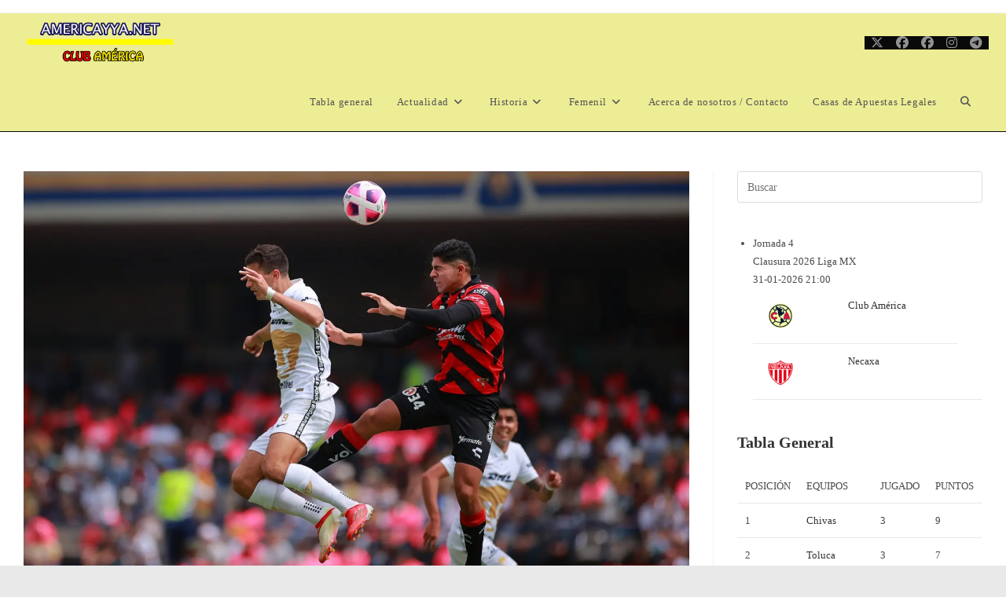

--- FILE ---
content_type: text/html; charset=UTF-8
request_url: https://americayya.net/2021/12/el-intercambio-que-harian-america-y-xolos/
body_size: 37129
content:
<!DOCTYPE html><html class="html" lang="es"><head><script data-no-optimize="1">var litespeed_docref=sessionStorage.getItem("litespeed_docref");litespeed_docref&&(Object.defineProperty(document,"referrer",{get:function(){return litespeed_docref}}),sessionStorage.removeItem("litespeed_docref"));</script> <meta charset="UTF-8"><link rel="profile" href="https://gmpg.org/xfn/11"><meta name='robots' content='index, follow, max-image-preview:large, max-snippet:-1, max-video-preview:-1' /><link rel="pingback" href="https://americayya.net/xmlrpc.php"><meta name="viewport" content="width=device-width, initial-scale=1"><meta name="google-site-verification" content="AGxDd2zEFDsHmoyFKliI4bbYPvlZw7lgMBsu4h0wAXk" /><title>El intercambio que harían América y Xolos</title><meta name="description" content="América ya ha anunciado varios movimientos en este mercado de fichajes, pero solo uno de ellos ha sido una incorporación. Pero hay otros que están a nada" /><link rel="canonical" href="https://americayya.net/2021/12/el-intercambio-que-harian-america-y-xolos/" /><meta property="og:locale" content="es_ES" /><meta property="og:type" content="article" /><meta property="og:title" content="El intercambio que harían América y Xolos" /><meta property="og:description" content="América ya ha anunciado varios movimientos en este mercado de fichajes, pero solo uno de ellos ha sido una incorporación. Pero hay otros que están a nada" /><meta property="og:url" content="https://americayya.net/2021/12/el-intercambio-que-harian-america-y-xolos/" /><meta property="og:site_name" content="America Y Ya - Noticias del Club América" /><meta property="article:publisher" content="https://www.facebook.com/CFAmericaYYa" /><meta property="article:published_time" content="2021-12-22T23:35:27+00:00" /><meta property="article:modified_time" content="2021-12-22T23:35:29+00:00" /><meta property="og:image" content="https://i0.wp.com/americayya.net/wp-content/uploads/2021/12/pumas-unam-v-club-tijuana-torneo-apertura-2021-liga-mx-scaled.jpg?fit=2560%2C1706&ssl=1" /><meta property="og:image:width" content="2560" /><meta property="og:image:height" content="1706" /><meta property="og:image:type" content="image/jpeg" /><meta name="author" content="Abraham" /><meta name="twitter:card" content="summary_large_image" /><meta name="twitter:creator" content="@Americayyanet" /><meta name="twitter:site" content="@Americayyanet" /><meta name="twitter:label1" content="Escrito por" /><meta name="twitter:data1" content="Abraham" /><meta name="twitter:label2" content="Tiempo de lectura" /><meta name="twitter:data2" content="1 minuto" /> <script type="application/ld+json" class="yoast-schema-graph">{"@context":"https://schema.org","@graph":[{"@type":"Article","@id":"https://americayya.net/2021/12/el-intercambio-que-harian-america-y-xolos/#article","isPartOf":{"@id":"https://americayya.net/2021/12/el-intercambio-que-harian-america-y-xolos/"},"author":{"name":"Abraham","@id":"https://americayya.net/#/schema/person/60599fa402eeda0f295a8cf2cca73639"},"headline":"El intercambio que harían América y Xolos","datePublished":"2021-12-22T23:35:27+00:00","dateModified":"2021-12-22T23:35:29+00:00","mainEntityOfPage":{"@id":"https://americayya.net/2021/12/el-intercambio-que-harian-america-y-xolos/"},"wordCount":167,"publisher":{"@id":"https://americayya.net/#organization"},"image":{"@id":"https://americayya.net/2021/12/el-intercambio-que-harian-america-y-xolos/#primaryimage"},"thumbnailUrl":"https://i0.wp.com/americayya.net/wp-content/uploads/2021/12/pumas-unam-v-club-tijuana-torneo-apertura-2021-liga-mx-scaled.jpg?fit=2560%2C1706&ssl=1","keywords":["Renato Ibarra","Víctor Guzmán"],"articleSection":["Fichajes y Rumores","Principal"],"inLanguage":"es"},{"@type":"WebPage","@id":"https://americayya.net/2021/12/el-intercambio-que-harian-america-y-xolos/","url":"https://americayya.net/2021/12/el-intercambio-que-harian-america-y-xolos/","name":"El intercambio que harían América y Xolos","isPartOf":{"@id":"https://americayya.net/#website"},"primaryImageOfPage":{"@id":"https://americayya.net/2021/12/el-intercambio-que-harian-america-y-xolos/#primaryimage"},"image":{"@id":"https://americayya.net/2021/12/el-intercambio-que-harian-america-y-xolos/#primaryimage"},"thumbnailUrl":"https://i0.wp.com/americayya.net/wp-content/uploads/2021/12/pumas-unam-v-club-tijuana-torneo-apertura-2021-liga-mx-scaled.jpg?fit=2560%2C1706&ssl=1","datePublished":"2021-12-22T23:35:27+00:00","dateModified":"2021-12-22T23:35:29+00:00","description":"América ya ha anunciado varios movimientos en este mercado de fichajes, pero solo uno de ellos ha sido una incorporación. Pero hay otros que están a nada","breadcrumb":{"@id":"https://americayya.net/2021/12/el-intercambio-que-harian-america-y-xolos/#breadcrumb"},"inLanguage":"es","potentialAction":[{"@type":"ReadAction","target":["https://americayya.net/2021/12/el-intercambio-que-harian-america-y-xolos/"]}]},{"@type":"ImageObject","inLanguage":"es","@id":"https://americayya.net/2021/12/el-intercambio-que-harian-america-y-xolos/#primaryimage","url":"https://i0.wp.com/americayya.net/wp-content/uploads/2021/12/pumas-unam-v-club-tijuana-torneo-apertura-2021-liga-mx-scaled.jpg?fit=2560%2C1706&ssl=1","contentUrl":"https://i0.wp.com/americayya.net/wp-content/uploads/2021/12/pumas-unam-v-club-tijuana-torneo-apertura-2021-liga-mx-scaled.jpg?fit=2560%2C1706&ssl=1","width":2560,"height":1706,"caption":"MEXICO CITY, MEXICO - OCTOBER 24: Juan Dinenno #9 of Pumas UNAM battles for possesion with Victor Guzman #34of Tijuana during the 15th round match between Pumas UNAM and Club Tijuana as part of the Torneo Grita Mexico A21 Liga MX at Olimpico Universitario Stadium on October 24, 2021 in Mexico City, Mexico. (Photo by Hector Vivas/Getty Images)"},{"@type":"BreadcrumbList","@id":"https://americayya.net/2021/12/el-intercambio-que-harian-america-y-xolos/#breadcrumb","itemListElement":[{"@type":"ListItem","position":1,"name":"Inicio","item":"https://americayya.net/"},{"@type":"ListItem","position":2,"name":"Fichajes y Rumores","item":"https://americayya.net/category/fichajes-y-rumores/"},{"@type":"ListItem","position":3,"name":"El intercambio que harían América y Xolos"}]},{"@type":"WebSite","@id":"https://americayya.net/#website","url":"https://americayya.net/","name":"America Y Ya - Noticias del Club América","description":"Un sitio para el club más grande de México y CONCACAF: El Club América.","publisher":{"@id":"https://americayya.net/#organization"},"potentialAction":[{"@type":"SearchAction","target":{"@type":"EntryPoint","urlTemplate":"https://americayya.net/?s={search_term_string}"},"query-input":{"@type":"PropertyValueSpecification","valueRequired":true,"valueName":"search_term_string"}}],"inLanguage":"es"},{"@type":"Organization","@id":"https://americayya.net/#organization","name":"América Y Ya","url":"https://americayya.net/","logo":{"@type":"ImageObject","inLanguage":"es","@id":"https://americayya.net/#/schema/logo/image/","url":"https://i0.wp.com/americayya.net/wp-content/uploads/2025/07/3b6bfce3-bbb6-4002-a911-79cc5e8d5380.jpg?fit=1024%2C1024&ssl=1","contentUrl":"https://i0.wp.com/americayya.net/wp-content/uploads/2025/07/3b6bfce3-bbb6-4002-a911-79cc5e8d5380.jpg?fit=1024%2C1024&ssl=1","width":1024,"height":1024,"caption":"América Y Ya"},"image":{"@id":"https://americayya.net/#/schema/logo/image/"},"sameAs":["https://www.facebook.com/CFAmericaYYa","https://x.com/Americayyanet","https://www.instagram.com/cfamericayya/"]},{"@type":"Person","@id":"https://americayya.net/#/schema/person/60599fa402eeda0f295a8cf2cca73639","name":"Abraham","image":{"@type":"ImageObject","inLanguage":"es","@id":"https://americayya.net/#/schema/person/image/","url":"https://americayya.net/wp-content/litespeed/avatar/6ef0d0d73fff3a9c398432235b7605e1.jpg?ver=1768434343","contentUrl":"https://americayya.net/wp-content/litespeed/avatar/6ef0d0d73fff3a9c398432235b7605e1.jpg?ver=1768434343","caption":"Abraham"},"url":"https://americayya.net/author/abraham1205/"}]}</script> <link rel="amphtml" href="https://americayya.net/2021/12/el-intercambio-que-harian-america-y-xolos/amp/" /><meta name="generator" content="AMP for WP 1.1.11"/><link rel='dns-prefetch' href='//secure.gravatar.com' /><link rel='dns-prefetch' href='//www.googletagmanager.com' /><link rel='dns-prefetch' href='//stats.wp.com' /><link rel='dns-prefetch' href='//fonts.googleapis.com' /><link rel='dns-prefetch' href='//v0.wordpress.com' /><link rel='dns-prefetch' href='//widgets.wp.com' /><link rel='dns-prefetch' href='//s0.wp.com' /><link rel='dns-prefetch' href='//0.gravatar.com' /><link rel='dns-prefetch' href='//1.gravatar.com' /><link rel='dns-prefetch' href='//2.gravatar.com' /><link rel='dns-prefetch' href='//pagead2.googlesyndication.com' /><link rel='dns-prefetch' href='//fundingchoicesmessages.google.com' /><link rel='preconnect' href='//i0.wp.com' /><link rel='preconnect' href='//c0.wp.com' /><link rel="alternate" type="application/rss+xml" title="America Y Ya - Noticias del Club América &raquo; Feed" href="https://americayya.net/feed/" /><link rel="alternate" type="application/rss+xml" title="America Y Ya - Noticias del Club América &raquo; Feed de los comentarios" href="https://americayya.net/comments/feed/" /><link rel="alternate" type="application/rss+xml" title="America Y Ya - Noticias del Club América &raquo; Comentario El intercambio que harían América y Xolos del feed" href="https://americayya.net/2021/12/el-intercambio-que-harian-america-y-xolos/feed/" /><link rel="alternate" title="oEmbed (JSON)" type="application/json+oembed" href="https://americayya.net/wp-json/oembed/1.0/embed?url=https%3A%2F%2Famericayya.net%2F2021%2F12%2Fel-intercambio-que-harian-america-y-xolos%2F" /><link rel="alternate" title="oEmbed (XML)" type="text/xml+oembed" href="https://americayya.net/wp-json/oembed/1.0/embed?url=https%3A%2F%2Famericayya.net%2F2021%2F12%2Fel-intercambio-que-harian-america-y-xolos%2F&#038;format=xml" /><style id='wp-img-auto-sizes-contain-inline-css'>img:is([sizes=auto i],[sizes^="auto," i]){contain-intrinsic-size:3000px 1500px}
/*# sourceURL=wp-img-auto-sizes-contain-inline-css */</style><style id="litespeed-ucss">@-webkit-keyframes blink{0%,to{-webkit-opacity:1}50%{-webkit-opacity:0}}@-moz-keyframes blink{0%,to{-moz-opacity:1}50%{-moz-opacity:0}}@-o-keyframes blink{0%,to{-o-opacity:1}50%{-o-opacity:0}}@keyframes blink{0%,to{opacity:1}50%{opacity:0}}.sp-data-table{table-layout:auto;border-spacing:0}.sp-paginated-table{margin-bottom:0}.sp-data-table thead th{white-space:nowrap}.sp-data-table tbody a{text-decoration:none}.sp-data-table .data-rank{width:1px}.sp-league-table td.has-logo{line-height:2em}.sp-league-table .team-logo{width:2em;height:2em;display:inline-block;vertical-align:middle;text-align:center}.sp-league-table .data-name .team-logo{margin-right:.5em}.sp-league-table .team-logo img{width:auto;height:auto;max-width:2em;max-height:2em}.sp-event-blocks thead{display:none}.sp-event-blocks .sp-event-date,.sp-event-blocks .sp-event-results,.sp-event-blocks .sp-event-title{text-align:center;display:block;margin:10px 0;clear:none}.sp-event-blocks .sp-event-league,.sp-event-blocks .sp-event-venue{text-align:center;margin:0 20%;padding:0 20px}.sp-event-blocks .team-logo{margin:10px;width:20%;height:4em;max-width:6em;text-align:center}#footer-bottom #footer-bottom-menu li,.sf-menu>li,.sp-event-blocks .logo-odd{float:left}.sp-event-blocks .logo-even{float:right}.sp-event-blocks .team-logo img,.sp-template-countdown .team-logo img{max-width:100%;max-height:100%;width:auto;height:auto}.sp-template-countdown .event-name{clear:both;overflow:hidden}.sp-template-countdown .team-logo{width:20%;height:auto;max-width:4em}.sp-template-countdown .logo-odd{float:left;margin-right:10px}.sp-template-countdown .logo-even{float:right;margin-left:10px}.sp-template-countdown .sp-countdown{clear:both}.sp-view-all-link{display:block}.sp-highlight{font-weight:700}@media screen and (min-width:801px){.sp-widget-align-none{clear:both}}@font-face{font-display:swap;font-family:"sportspress";src:url(/wp-content/plugins/sportspress/assets/fonts/sportspress.eot?ddphik2);src:url(/wp-content/plugins/sportspress/assets/fonts/sportspress.eot?#iefixddphik2)format("embedded-opentype"),url(/wp-content/plugins/sportspress/assets/fonts/sportspress.woff2?ddphik2)format("woff2"),url(/wp-content/plugins/sportspress/assets/fonts/sportspress.ttf?ddphik2)format("truetype"),url(/wp-content/plugins/sportspress/assets/fonts/sportspress.woff?ddphik2)format("woff"),url(/wp-content/plugins/sportspress/assets/fonts/sportspress.svg?ddphik2#sportspress)format("svg");font-weight:400;font-style:normal}.sp-data-table,.sp-template{font-family:"Roboto","Helvetica",sans-serif}.sp-template{clear:both;overflow:hidden;margin-bottom:20px!important}.sp-data-table h4,.sp-data-table h5,.sp-template h3,.sp-template h4,.sp-template h5{font-family:"Roboto","Helvetica",sans-serif!important}.sp-data-table *,.sp-template *{box-sizing:border-box!important;font-weight:400!important;text-transform:none!important;letter-spacing:normal!important;color:#333!important}.sp-data-table a,.sp-template a{box-shadow:none!important;border:0!important;text-decoration:none!important;font-weight:inherit!important;color:#00a69c!important}.sp-data-table a:hover,.sp-template a:hover{text-decoration:underline!important}.sp-view-all-link{padding:10px 15px!important;margin:0!important;background:#fff!important;border:1px solid #e5e5e5!important;border-top:none!important;overflow:hidden!important;display:table!important;width:100%!important;text-align:right!important}.sp-view-all-link a{font-size:12px!important;font-weight:400!important;line-height:1.5!important;text-decoration:none!important;color:rgb(51 51 51/.5)!important}.sp-view-all-link a:hover{color:#333!important;text-decoration:none!important}.sp-template img{display:inline-block!important;box-shadow:none!important}.sp-data-table{margin:0!important;border-collapse:collapse!important}.sp-data-table tr{border:0!important}.sp-data-table td,.sp-data-table th{line-height:1.5!important;padding:5px 10px!important;text-align:center!important}.sp-data-table th{font-size:12px!important;font-weight:500!important;background:#fff!important;color:#999!important;border:0!important}.sp-data-table td{font-size:13px!important;font-weight:400!important;border:1px solid #e5e5e5!important}.sp-data-table .highlighted td,.sp-data-table .sp-highlight{font-weight:500!important;background:#f9f9f9!important}.sp-countdown time,.sp-data-table,.sp-template-countdown .sp-event-name{background:#fff!important;border:1px solid #e5e5e5!important;width:100%!important}.sp-countdown time,.sp-template-countdown .sp-event-name{display:table!important}.sp-template-countdown .sp-event-name{margin:0!important;padding:5px 10px!important;text-align:center!important;line-height:1.5!important;border-bottom:none!important}.sp-countdown span,.sp-template-countdown .sp-event-venue{line-height:1.5!important;border:1px solid #e5e5e5!important;text-align:center!important}.sp-template-countdown .sp-event-venue{margin:0!important;padding:5px 10px!important;display:table!important;width:100%!important;border-bottom:none!important}.sp-template-countdown .sp-event-name{font-size:13px!important;font-weight:400!important;color:#333!important}.sp-template-countdown .sp-event-venue{font-size:12px!important;font-weight:500!important;background:#fff!important;color:#999!important}.sp-template-countdown .sp-event-venue a,.sp-template-event-blocks .sp-event-date a,.sp-template-event-blocks .sp-event-date a:hover,.sp-template-event-blocks .sp-event-results a{color:inherit!important}.sp-countdown time{border-collapse:collapse!important}.sp-countdown span{font-size:20px!important;font-weight:400!important;display:table-cell!important;padding:10px 5px!important}.sp-countdown span small,.sp-template-event-blocks .sp-event-date{color:rgb(51 51 51/.5)!important;font-weight:500!important;font-size:12px!important}.sp-countdown span small{line-height:1.5!important;display:block!important}.sp-template-event-blocks td{padding:0!important}.sp-template-event-blocks .sp-event-date{margin:10px!important}.sp-template-event-blocks .sp-event-results{font-size:20px!important;font-weight:400!important;padding:0!important;margin:0!important;color:#333!important}.sp-template-event-blocks .sp-event-results a:hover{color:inherit!important;text-decoration:none!important}.sp-template-event-blocks .sp-event-title{display:block!important;padding:0!important;margin:10px!important;font-size:13px!important;font-weight:400!important}.sp-data-table .data-name{text-align:left!important}.fa{font-family:var(--fa-style-family,"Font Awesome 6 Free");font-weight:var(--fa-style,900)}.fa,.fa-brands,.fab,.far,.fas{-moz-osx-font-smoothing:grayscale;-webkit-font-smoothing:antialiased;display:var(--fa-display,inline-block);font-style:normal;font-variant:normal;line-height:1;text-rendering:auto}.fa-brands:before,.fa:before,.fab:before,.far:before,.fas:before{content:var(--fa)}.far,.fas{font-family:"Font Awesome 6 Free"}.fa-brands,.fab{font-family:"Font Awesome 6 Brands"}.fa-calendar-alt{--fa:"\f073"}.fa-bars{--fa:"\f0c9"}.fa-folder-open{--fa:"\f07c"}.fa-long-arrow-alt-left{--fa:"\f30a"}.fa-long-arrow-alt-right{--fa:"\f30b"}.fa-angle-down{--fa:"\f107"}.fa-search{--fa:"\f002"}.fa-arrow-up{--fa:"\f062"}:host,:root{--fa-style-family-brands:"Font Awesome 6 Brands";--fa-font-brands:normal 400 1em/1 "Font Awesome 6 Brands"}@font-face{font-display:swap;font-family:"Font Awesome 6 Brands";font-style:normal;font-weight:400;font-display:block;src:url(/wp-content/themes/oceanwp/assets/fonts/fontawesome/webfonts/fa-brands-400.woff2)format("woff2"),url(/wp-content/themes/oceanwp/assets/fonts/fontawesome/webfonts/fa-brands-400.ttf)format("truetype")}.fa-brands,.fab{font-weight:400}.fa-x-twitter{--fa:"\e61b"}.fa-instagram{--fa:"\f16d"}.fa-facebook{--fa:"\f09a"}.fa-telegram{--fa:"\f2c6"}:host,:root{--fa-font-regular:normal 400 1em/1 "Font Awesome 6 Free"}@font-face{font-display:swap;font-family:"Font Awesome 6 Free";font-style:normal;font-weight:400;font-display:block;src:url(/wp-content/themes/oceanwp/assets/fonts/fontawesome/webfonts/fa-regular-400.woff2)format("woff2"),url(/wp-content/themes/oceanwp/assets/fonts/fontawesome/webfonts/fa-regular-400.ttf)format("truetype")}.far{font-weight:400}:host,:root{--fa-style-family-classic:"Font Awesome 6 Free";--fa-font-solid:normal 900 1em/1 "Font Awesome 6 Free"}@font-face{font-display:swap;font-family:"Font Awesome 6 Free";font-style:normal;font-weight:900;font-display:block;src:url(/wp-content/themes/oceanwp/assets/fonts/fontawesome/webfonts/fa-solid-900.woff2)format("woff2"),url(/wp-content/themes/oceanwp/assets/fonts/fontawesome/webfonts/fa-solid-900.ttf)format("truetype")}.fas{font-weight:900}@font-face{font-display:swap;font-family:"Font Awesome 5 Brands";font-display:block;font-weight:400;src:url(/wp-content/themes/oceanwp/assets/fonts/fontawesome/webfonts/fa-brands-400.woff2)format("woff2"),url(/wp-content/themes/oceanwp/assets/fonts/fontawesome/webfonts/fa-brands-400.ttf)format("truetype")}@font-face{font-display:swap;font-family:"Font Awesome 5 Free";font-display:block;font-weight:900;src:url(/wp-content/themes/oceanwp/assets/fonts/fontawesome/webfonts/fa-solid-900.woff2)format("woff2"),url(/wp-content/themes/oceanwp/assets/fonts/fontawesome/webfonts/fa-solid-900.ttf)format("truetype")}@font-face{font-display:swap;font-family:"Font Awesome 5 Free";font-display:block;font-weight:400;src:url(/wp-content/themes/oceanwp/assets/fonts/fontawesome/webfonts/fa-regular-400.woff2)format("woff2"),url(/wp-content/themes/oceanwp/assets/fonts/fontawesome/webfonts/fa-regular-400.ttf)format("truetype")}@font-face{font-display:swap;font-family:"FontAwesome";font-display:block;src:url(/wp-content/themes/oceanwp/assets/fonts/fontawesome/webfonts/fa-solid-900.woff2)format("woff2"),url(/wp-content/themes/oceanwp/assets/fonts/fontawesome/webfonts/fa-solid-900.ttf)format("truetype")}@font-face{font-display:swap;font-family:"FontAwesome";font-display:block;src:url(/wp-content/themes/oceanwp/assets/fonts/fontawesome/webfonts/fa-brands-400.woff2)format("woff2"),url(/wp-content/themes/oceanwp/assets/fonts/fontawesome/webfonts/fa-brands-400.ttf)format("truetype")}@font-face{font-display:swap;font-family:"FontAwesome";font-display:block;src:url(/wp-content/themes/oceanwp/assets/fonts/fontawesome/webfonts/fa-regular-400.woff2)format("woff2"),url(/wp-content/themes/oceanwp/assets/fonts/fontawesome/webfonts/fa-regular-400.ttf)format("truetype");unicode-range:u+f003,u+f006,u+f014,u+f016-f017,u+f01a-f01b,u+f01d,u+f022,u+f03e,u+f044,u+f046,u+f05c-f05d,u+f06e,u+f070,u+f087-f088,u+f08a,u+f094,u+f096-f097,u+f09d,u+f0a0,u+f0a2,u+f0a4-f0a7,u+f0c5,u+f0c7,u+f0e5-f0e6,u+f0eb,u+f0f6-f0f8,u+f10c,u+f114-f115,u+f118-f11a,u+f11c-f11d,u+f133,u+f147,u+f14e,u+f150-f152,u+f185-f186,u+f18e,u+f190-f192,u+f196,u+f1c1-f1c9,u+f1d9,u+f1db,u+f1e3,u+f1ea,u+f1f7,u+f1f9,u+f20a,u+f247-f248,u+f24a,u+f24d,u+f255-f25b,u+f25d,u+f271-f274,u+f278,u+f27b,u+f28c,u+f28e,u+f29c,u+f2b5,u+f2b7,u+f2ba,u+f2bc,u+f2be,u+f2c0-f2c1,u+f2c3,u+f2d0,u+f2d2,u+f2d4,u+f2dc}@font-face{font-display:swap;font-family:"FontAwesome";font-display:block;src:url(/wp-content/themes/oceanwp/assets/fonts/fontawesome/webfonts/fa-v4compatibility.woff2)format("woff2"),url(/wp-content/themes/oceanwp/assets/fonts/fontawesome/webfonts/fa-v4compatibility.ttf)format("truetype");unicode-range:u+f041,u+f047,u+f065-f066,u+f07d-f07e,u+f080,u+f08b,u+f08e,u+f090,u+f09a,u+f0ac,u+f0ae,u+f0b2,u+f0d0,u+f0d6,u+f0e4,u+f0ec,u+f10a-f10b,u+f123,u+f13e,u+f148-f149,u+f14c,u+f156,u+f15e,u+f160-f161,u+f163,u+f175-f178,u+f195,u+f1f8,u+f219,u+f27a}@font-face{font-display:swap;font-family:"simple-line-icons";src:url(/wp-content/themes/oceanwp/assets/fonts/simple-line-icons/Simple-Line-Icons.eot?v=2.4.0);src:url(/wp-content/themes/oceanwp/assets/fonts/simple-line-icons/Simple-Line-Icons.eot?v=2.4.0#iefix)format("embedded-opentype"),url(/wp-content/themes/oceanwp/assets/fonts/simple-line-icons/Simple-Line-Icons.woff2?v=2.4.0)format("woff2"),url(/wp-content/themes/oceanwp/assets/fonts/simple-line-icons/Simple-Line-Icons.ttf?v=2.4.0)format("truetype"),url(/wp-content/themes/oceanwp/assets/fonts/simple-line-icons/Simple-Line-Icons.woff?v=2.4.0)format("woff"),url(/wp-content/themes/oceanwp/assets/fonts/simple-line-icons/Simple-Line-Icons.svg?v=2.4.0#simple-line-icons)format("svg");font-weight:400;font-style:normal;font-display:swap}html{margin:0;font-size:62.5%;overflow-y:scroll;-ms-overflow-x:hidden;overflow-x:hidden;font-family:sans-serif;-ms-text-size-adjust:100%;-webkit-text-size-adjust:100%}body,html{outline:0;font:inherit}a,article,aside,div,figure,footer,form,header,iframe,li,nav,section,span,tbody,thead,time,tr{margin:0;padding:0;border:0;outline:0;font:inherit;vertical-align:baseline;font-family:inherit;font-size:100%;font-style:inherit;font-weight:inherit}h2,h3,h4,h5{padding:0}body,h2,h3,h4,h5,html,p,table,ul{border:0;vertical-align:baseline}img,p,table,ul{font-size:100%}body,h2,h3,h4,h5,html,img,p,small,strong,table,ul{font-style:inherit}strong{padding:0}h2,h3,h4,h5,i,img,p,small,strong,table,td,th,ul{outline:0;font:inherit;font-family:inherit}i,img,small,strong,td,th{margin:0}i,small,strong,td,th{border:0;vertical-align:baseline}i,strong,td,th{font-size:100%}body,html,i,img,p,small,table,ul{padding:0;font-weight:inherit}td,th{font-style:inherit;font-weight:400;text-align:left}article,aside,figure,footer,header,main,nav,section{display:block}*,:after,:before{-webkit-box-sizing:border-box;-moz-box-sizing:border-box;box-sizing:border-box}table{border-collapse:collapse;border-spacing:0;width:100%;margin:0 0 2.618em}a:focus{outline:solid 1px!important}a:active,a:hover{outline:0}a img,img{border:0}img{max-width:100%;height:auto;vertical-align:middle}body{font-family:"Open Sans",sans-serif;font-size:14px;line-height:1.8;color:#4a4a4a;overflow-wrap:break-word;word-wrap:break-word;background-color:#fff;margin:0}i{font-style:italic}body .oceanwp-row{margin:0-.625rem}body .oceanwp-row .col{float:left;margin:0 0 1.25rem;padding:0 .625rem}body .oceanwp-row .span_1_of_3{width:33.33%}.col-1{clear:both;margin-left:0}.screen-reader-text{border:0;clip:rect(1px,1px,1px,1px);clip-path:inset(50%);height:1px;margin:-1px;font-size:14px!important;font-weight:400;overflow:hidden;padding:0;position:absolute!important;width:1px;word-wrap:normal!important}.screen-reader-text:focus{background-color:#f1f1f1;border-radius:3px;box-shadow:0 0 2px 2px rgba(0,0,0,.6);clip:auto!important;clip-path:none;color:#21759b;display:block;font-size:14px;font-size:.875rem;font-weight:700;height:auto;left:5px;line-height:normal;padding:15px 23px 14px;text-decoration:none;top:5px;width:auto;z-index:100000}::selection{color:#fff;background:#333;text-shadow:none}::-moz-selection{color:#fff;background:#333;text-shadow:none}@media only screen and (max-width:480px){.col{width:100%;margin-left:0;margin-right:0;margin-bottom:30px}}[hidden]{display:none}a{background-color:transparent;color:#333}strong{font-weight:600}small{font-size:80%}button,input{color:inherit;font:inherit;margin:0}button{overflow:visible;text-transform:none;-webkit-appearance:button;cursor:pointer}input::-moz-focus-inner{border:0;padding:0}input{line-height:normal}input[type=search]::-webkit-search-cancel-button,input[type=search]::-webkit-search-decoration{-webkit-appearance:none}td,th{padding:0}.container{width:1200px;max-width:90%;margin:0 auto}#main,#wrap,.content-area{position:relative}#main #content-wrap{padding-top:50px;padding-bottom:50px}.content-area{float:left;width:72%;padding-right:30px;border-right-width:1px;border-style:solid;border-color:#f1f1f1}.widget-area{width:28%}.widget-area.sidebar-primary{float:right;padding-left:30px}.boxed-layout{background-color:#e9e9e9}.boxed-layout #wrap{width:1280px;max-width:100%;margin:0 auto;background-color:#fff}.boxed-layout.wrap-boxshadow #wrap{-webkit-box-shadow:0 1px 4px rgba(0,0,0,.15);-moz-box-shadow:0 1px 4px rgba(0,0,0,.15);box-shadow:0 1px 4px rgba(0,0,0,.15)}.boxed-layout #wrap .container{width:auto;max-width:none;padding-left:30px;padding-right:30px}@media only screen and (max-width:959px){.boxed-layout #wrap{overflow:hidden}.container{max-width:90%}.content-area{float:none!important;width:100%;margin-bottom:40px;border:0}body:not(.separate-layout) .content-area{padding:0!important}.widget-area.sidebar-primary{float:none!important;width:100%;padding:0!important;border:0}#main #content-wrap.container{width:auto!important}}@media only screen and (min-width:768px) and (max-width:959px){body.boxed-layout #wrap{width:auto!important}}@media only screen and (max-width:767px){#wrap{width:100%!important}body.boxed-layout #wrap{width:auto!important}.col:not(.swiper-slide){width:100%;margin-bottom:25px}}@media only screen and (max-width:480px){.boxed-layout #wrap .container{padding-left:20px;padding-right:20px}}#mobile-dropdown .oceanwp-social-menu .social-menu-inner,img[class*=attachment-]{height:auto}iframe{width:100%;max-width:100%}table td,table th{padding:10px;text-align:left;vertical-align:top;border-bottom:1px solid #e9e9e9}table th{text-transform:uppercase}.clr:after,.col:after,.single nav.post-navigation:after{content:"";display:block;visibility:hidden;clear:both;zoom:1;height:0}a:hover{color:#13aff0}a,a:focus,a:hover{text-decoration:none;-webkit-transition:all .3s ease;-moz-transition:all .3s ease;-ms-transition:all .3s ease;-o-transition:all .3s ease;transition:all .3s ease}.single-post:not(.elementor-page) .entry-content a:not(.wp-block-button__link):not(.wp-block-file__button){cursor:pointer;text-underline-offset:3px;text-decoration:underline;text-decoration-skip-ink:all;-webkit-transition:all .3s ease;-moz-transition:all .3s ease;-ms-transition:all .3s ease;-o-transition:all .3s ease;transition:all .3s ease}.single-post:not(.elementor-page) .entry-content a:not(.wp-block-button__link):not(.wp-block-file__button):hover{text-decoration:underline;text-decoration-style:dotted;text-decoration-skip-ink:none;-webkit-transition:all .3s ease;-moz-transition:all .3s ease;-ms-transition:all .3s ease;-o-transition:all .3s ease;transition:all .3s ease}.single-post:not(.elementor-page) .entry-content a:not(.wp-block-button__link):not(.wp-block-file__button):focus:not(.wp-block-button__link):not(.wp-block-file__button){outline:2px solid transparent;text-decoration:underline 1px dotted #13aff0;text-decoration-skip-ink:none;-webkit-transition:all .3s ease;-moz-transition:all .3s ease;-ms-transition:all .3s ease;-o-transition:all .3s ease;transition:all .3s ease}h2,h3,h4,h5{font-weight:600;margin:0 0 20px;color:#333;line-height:1.4}h2{font-size:20px}h3{font-size:18px}h4{font-size:17px}h5{font-size:15px}.theme-heading{font-size:14px;letter-spacing:1.3px;text-transform:uppercase}.theme-heading .text::before{content:"";font-family:"Font Awesome 5 Free";font-size:18px;font-weight:600;color:#13aff0;padding-right:6px}.theme-heading,p{margin:0 0 20px}ul{margin:15px 0 15px 20px}li ul{margin:0 0 0 25px}@media print{*{background:0 0!important;-webkit-box-shadow:none!important;-moz-box-shadow:none!important;box-shadow:none!important;text-shadow:none!important}a,a:visited{text-decoration:underline}a[href]:after{content:" ("attr(href)")"}a[href^="#"]:after{content:""}thead{display:table-header-group}img,tr{page-break-inside:avoid}img{max-width:100%!important}@page{margin:.5cm}h2,h3,p{orphans:3;widows:3}h2,h3{page-break-after:avoid}}form input[type=search]{display:inline-block;min-height:40px;width:100%;font-size:14px;line-height:1.8;padding:6px 12px;vertical-align:middle;background-color:transparent;color:#333;border:1px solid #ddd;-webkit-border-radius:3px;-moz-border-radius:3px;-ms-border-radius:3px;border-radius:3px;-webkit-transition:all .3s ease;-moz-transition:all .3s ease;-ms-transition:all .3s ease;-o-transition:all .3s ease;transition:all .3s ease}input[type=search]{-webkit-appearance:none}input[type=search]::-webkit-search-cancel-button,input[type=search]::-webkit-search-decoration,input[type=search]::-webkit-search-results-button,input[type=search]::-webkit-search-results-decoration{display:none}form input[type=search]:focus{border-color:#bbb;outline:0}form input:focus:invalid{color:#b94a48;border-color:#e9322d}.button,button[type=submit]{display:inline-block;font-family:inherit;background-color:#13aff0;color:#fff;font-size:12px;font-weight:600;text-transform:uppercase;margin:0;padding:14px 20px;border:0;cursor:pointer;text-align:center;letter-spacing:.1em;line-height:1;-webkit-transition:all .3s ease;-moz-transition:all .3s ease;-ms-transition:all .3s ease;-o-transition:all .3s ease;transition:all .3s ease}.button:focus,.button:hover,button[type=submit]:focus,button[type=submit]:hover{background-color:#0b7cac;color:#fff}button:focus,button[type=submit]:focus{outline:0}button::-moz-focus-inner{padding:0;border:0}#top-bar-wrap{position:relative;background-color:#fff;font-size:12px;border-bottom:1px solid #f1f1f1;z-index:101}#top-bar{padding:8px 0}#mobile-dropdown #mobile-menu-search form,#top-bar-inner,.effect-six #site-navigation-wrap .dropdown-menu>li>a.menu-link>span{position:relative}@media only screen and (max-width:767px){#top-bar{padding:20px 0}}@media screen and (max-width:782px){#top-bar-wrap{z-index:100}}#site-header{position:relative;width:100%;background-color:#fff;border-bottom:1px solid #f1f1f1;z-index:100}#site-header-inner{position:relative;height:100%}#site-logo{float:left;height:100%;display:table}#site-logo #site-logo-inner{display:table-cell;vertical-align:middle;height:74px}#site-logo #site-logo-inner a{background-color:transparent!important}#site-logo #site-logo-inner a img{width:auto;vertical-align:middle;-webkit-transition:all .3s ease-in-out;-moz-transition:all .3s ease-in-out;-ms-transition:all .3s ease-in-out;-o-transition:all .3s ease-in-out;transition:all .3s ease-in-out}#site-logo #site-logo-inner a:hover img{-moz-opacity:.6;-webkit-opacity:.6;opacity:.6}@media only screen and (max-width:767px){#site-logo{margin-top:0!important;margin-bottom:0!important}}#site-navigation-wrap{float:right;position:relative;right:-15px}#site-navigation-wrap .dropdown-menu{list-style:none;margin:0;padding:0}#site-navigation-wrap .dropdown-menu>li,.oceanwp-social-menu ul li{float:left;position:relative}#site-navigation-wrap .dropdown-menu>li>a{display:block;font-size:13px;line-height:74px;color:#555;padding:0 15px;letter-spacing:.6px}#site-navigation-wrap .dropdown-menu>li>a.site-search-toggle{letter-spacing:0}#site-navigation-wrap .dropdown-menu>li>a:hover{color:#13aff0}#site-navigation-wrap .dropdown-menu>li>a .nav-arrow{padding-left:6px;line-height:1}.has-social #site-navigation-wrap{right:0}.dropdown-menu,.dropdown-menu *,.oceanwp-social-menu ul,.sf-menu,.sf-menu *{margin:0;padding:0;list-style:none}.sf-menu li.menu-item{position:relative;white-space:normal}.sf-menu li:hover{-webkit-transition:none;-moz-transition:none;-ms-transition:none;-o-transition:none;transition:none}.sf-menu ul.sub-menu{position:absolute;visibility:hidden;top:100%;left:0;z-index:9999}.sf-menu li:hover>ul,.single nav.post-navigation .nav-links a{display:block}.sf-menu a.menu-link{display:block;position:relative;zoom:1}.dropdown-menu .sub-menu{display:none;position:absolute;top:100%;left:0;background-color:#fff;border-top:3px solid #13aff0;min-width:180px;line-height:1;text-align:left;z-index:999;-webkit-box-shadow:0 2px 6px rgba(0,0,0,.1);-moz-box-shadow:0 2px 6px rgba(0,0,0,.1);box-shadow:0 2px 6px rgba(0,0,0,.1)}.dropdown-menu li .sub-menu li.menu-item{display:block;float:none}.dropdown-menu ul li.menu-item{display:block;border-bottom:1px solid #f1f1f1}.dropdown-menu ul li.menu-item:last-child{border-bottom:0}.dropdown-menu ul li a.menu-link{display:block;position:relative;float:none;font-size:12px;font-weight:400;line-height:1.2em;letter-spacing:.6px;padding:12px 15px;text-transform:capitalize}.dropdown-menu ul li a.menu-link:hover{background-color:#f8f8f8;color:#555}.dropdown-menu li a.menu-link i,time.published i{padding-right:5px}.oceanwp-mobile-menu-icon{display:none;position:relative}.oceanwp-mobile-menu-icon.mobile-right{float:right}.oceanwp-mobile-menu-icon a{font-size:13px;line-height:74px;color:#555;padding-left:15px;letter-spacing:.6px;cursor:pointer}.oceanwp-mobile-menu-icon a:first-child{padding-left:0}.oceanwp-mobile-menu-icon a:hover{color:#13aff0}#mobile-dropdown ul li a:focus,.oceanwp-mobile-menu-icon a:focus{outline:1px dashed #e3e3e3}.oceanwp-mobile-menu-icon a.mobile-menu .oceanwp-close-text,.oceanwp-mobile-menu-icon a.mobile-menu .oceanwp-text{padding-left:6px}#mobile-dropdown ul li.search-toggle-li,.oceanwp-mobile-menu-icon a.mobile-menu .oceanwp-close-text{display:none}.oceanwp-social-menu{float:right;position:relative;z-index:10}.oceanwp-social-menu.simple-social{right:-8px}.oceanwp-social-menu .social-menu-inner{display:-webkit-box;display:-webkit-flex;display:-ms-flexbox;display:flex;-webkit-align-items:center;align-items:center;height:74px}.oceanwp-social-menu ul li a{display:inline-block;background-color:transparent;color:#929292;padding:0 8px;line-height:1;text-align:center;letter-spacing:0}.oceanwp-social-menu ul li a:hover{background-color:transparent}.oceanwp-social-menu ul li:first-child a{margin-left:0}.oceanwp-social-menu ul li:last-child a{margin-right:0}.oceanwp-social-menu ul li.oceanwp-twitter a:hover{color:#46d4fe}.oceanwp-social-menu ul li.oceanwp-facebook a:hover{color:#37589b}.oceanwp-social-menu ul li.oceanwp-instagram a:hover{color:#3f729b}.oceanwp-social-menu ul li.oceanwp-telegram a:hover{color:#08c}.oceanwp-social-menu ul li.oceanwp-facebook_group a:hover{color:#37589b}.effect-six #site-navigation-wrap .dropdown-menu>li>a.menu-link>span:after,.effect-six #site-navigation-wrap .dropdown-menu>li>a.menu-link>span:before{position:absolute;top:50%;left:50%;width:50px;height:50px;border:2px solid rgba(0,0,0,.1);border-radius:50%;content:"";opacity:0;-webkit-transition:all .25s ease-out;-moz-transition:all .25s ease-out;-ms-transition:all .25s ease-out;-o-transition:all .25s ease-out;transition:all .25s ease-out;-webkit-transform:translateX(-50%) translateY(-50%) scale(.2);-moz-transform:translateX(-50%) translateY(-50%) scale(.2);-ms-transform:translateX(-50%) translateY(-50%) scale(.2);-o-transform:translateX(-50%) translateY(-50%) scale(.2);transform:translateX(-50%) translateY(-50%) scale(.2)}.effect-six #site-navigation-wrap .dropdown-menu>li>a.menu-link>span:after{width:40px;height:40px;border-width:4px;-webkit-transform:translateX(-50%) translateY(-50%) scale(.8);-moz-transform:translateX(-50%) translateY(-50%) scale(.8);-ms-transform:translateX(-50%) translateY(-50%) scale(.8);-o-transform:translateX(-50%) translateY(-50%) scale(.8);transform:translateX(-50%) translateY(-50%) scale(.8)}.effect-six #site-navigation-wrap .dropdown-menu>li>a.menu-link:hover>span:after,.effect-six #site-navigation-wrap .dropdown-menu>li>a.menu-link:hover>span:before{opacity:1;-webkit-transform:translateX(-50%) translateY(-50%) scale(1);-moz-transform:translateX(-50%) translateY(-50%) scale(1);-ms-transform:translateX(-50%) translateY(-50%) scale(1);-o-transform:translateX(-50%) translateY(-50%) scale(1);transform:translateX(-50%) translateY(-50%) scale(1)}#searchform-dropdown{position:absolute;right:0;background-color:#fff;border-top:3px solid #13aff0;top:100%;padding:15px;width:260px;-webkit-box-shadow:0 2px 7px rgba(0,0,0,.1);-moz-box-shadow:0 2px 7px rgba(0,0,0,.1);box-shadow:0 2px 7px rgba(0,0,0,.1);visibility:hidden;-moz-opacity:0;-webkit-opacity:0;opacity:0;transition:all .25s ease-in-out;z-index:10000}#searchform-dropdown input{display:block;background-color:transparent;-webkit-border-radius:0;-moz-border-radius:0;-ms-border-radius:0;border-radius:0;margin:0}#icon-searchform-overlay{display:none;position:fixed;top:0;left:0;width:100%;height:100%;background-color:rgba(0,0,0,.9);z-index:9999}#icon-searchform-overlay .container{position:relative;width:100%;height:100%}#icon-searchform-overlay a.search-overlay-close{position:absolute;top:-50px;left:50%;margin-left:-20px;width:40px;height:40px;background-color:rgba(255,255,255,.2);text-align:center;-webkit-border-radius:2px;-moz-border-radius:2px;-ms-border-radius:2px;border-radius:2px}#icon-searchform-overlay a.search-overlay-close:hover{background-color:rgba(255,255,255,.3)}#icon-searchform-overlay a.search-overlay-close span{position:relative;display:inline-block;width:24px;height:24px}#icon-searchform-overlay a.search-overlay-close span:after,#icon-searchform-overlay a.search-overlay-close span:before{content:"";position:absolute;top:50%;left:0;height:2px;width:100%;margin-top:6px;background-color:#fff;-webkit-border-radius:5px;-moz-border-radius:5px;-ms-border-radius:5px;border-radius:5px}#icon-searchform-overlay a.search-overlay-close span:before{-webkit-transform:rotate(45deg);-moz-transform:rotate(45deg);-ms-transform:rotate(45deg);-o-transform:rotate(45deg);transform:rotate(45deg)}#icon-searchform-overlay a.search-overlay-close span:after{-webkit-transform:rotate(-45deg);-moz-transform:rotate(-45deg);-ms-transform:rotate(-45deg);-o-transform:rotate(-45deg);transform:rotate(-45deg)}#icon-searchform-overlay form{position:absolute;top:50%;left:0;margin-top:-33px;width:100%;text-align:center}#icon-searchform-overlay form .search-text,#icon-searchform-overlay form input{line-height:1.3;padding:18px 0;margin:0;min-height:50px;color:#fff;letter-spacing:1px;text-transform:uppercase;text-align:center}#icon-searchform-overlay form input{position:relative;border:0;background-color:transparent;border-bottom:1px solid #444;z-index:2;-webkit-transition:border-color .3s ease;-moz-transition:border-color .3s ease;-ms-transition:border-color .3s ease;-o-transition:border-color .3s ease;transition:border-color .3s ease}#icon-searchform-overlay form input:hover{border-color:#777}#icon-searchform-overlay form input:focus{border-color:#fff}#icon-searchform-overlay form .search-text{display:block;position:absolute;top:0;bottom:0;left:0;right:0;cursor:text;-moz-opacity:.5;-webkit-opacity:.5;opacity:.5;z-index:1;font-size:16px}#icon-searchform-overlay form .search-text i{display:inline-block;background-color:#fff;width:3px;height:3px;margin-left:3px;-webkit-animation:blink 1s linear infinite;-moz-animation:blink 1s linear infinite;-ms-animation:blink 1s linear infinite;-o-animation:blink 1s linear infinite;animation:blink 1s linear infinite}#icon-searchform-overlay form .search-text i+i{-ms-animation-delay:.2s;-webkit-animation-delay:.2s;-o-animation-delay:.2s;-moz-animation-delay:.2s;animation-delay:.2s}#icon-searchform-overlay form .search-text i+i+i{-ms-animation-delay:.4s;-webkit-animation-delay:.4s;-o-animation-delay:.4s;-moz-animation-delay:.4s;animation-delay:.4s}#icon-searchform-overlay form input{font-size:16px}#icon-searchform-overlay .search-overlay-close{line-height:inherit}#mobile-dropdown{display:none;position:absolute;top:100%;left:0;width:100%;background-color:#fff;max-height:400px;overflow-y:auto;-webkit-box-shadow:0 2px 6px rgba(0,0,0,.1);-moz-box-shadow:0 2px 6px rgba(0,0,0,.1);box-shadow:0 2px 6px rgba(0,0,0,.1)}#mobile-dropdown ul,ul.meta{margin:0;list-style:none}#mobile-dropdown ul li{border-bottom:1px solid rgba(0,0,0,.035)}#mobile-dropdown ul li a{display:block;position:relative;padding:12px 40px;text-align:left}#mobile-dropdown ul li a i{margin-right:10px}#mobile-dropdown ul li ul{display:none;border-top:1px solid rgba(0,0,0,.035);margin-left:0;background-color:rgba(0,0,0,.02)}#mobile-dropdown .oceanwp-social-menu{display:block!important;float:none;width:100%;right:auto!important;left:auto!important;padding:0 40px!important;margin:10px 0!important}#mobile-dropdown .oceanwp-social-menu li{display:inline-block;float:none;border:0}#mobile-dropdown .oceanwp-social-menu li a{display:block;padding:12px 10px}#mobile-dropdown #mobile-menu-search{display:block;padding:20px 40px}#mobile-dropdown #mobile-menu-search form input{padding:6px 45px 6px 12px!important;margin-top:0!important;-webkit-box-sizing:inherit;-moz-box-sizing:inherit;box-sizing:inherit}#mobile-dropdown #mobile-menu-search form button{display:block;position:absolute;right:10px;height:30px;line-height:30px;width:30px;padding:0;text-align:center;top:50%;margin-top:-15px;background-color:transparent!important;color:#555;border:0;-webkit-transition:all .3s ease-in-out;-moz-transition:all .3s ease-in-out;-ms-transition:all .3s ease-in-out;-o-transition:all .3s ease-in-out;transition:all .3s ease-in-out}#mobile-dropdown #mobile-menu-search form button:hover{color:#222}#mobile-dropdown .has-social #mobile-menu-search{padding-top:0}.thumbnail-caption{font-size:13px;margin-top:.5em;text-align:center}ul.meta{display:flex;flex-wrap:wrap;justify-content:flex-start;color:#4a4a4a;font-size:14px;line-height:1.3;margin:0 0 20px;padding:0 0 10px}ul.meta li{line-height:1.5;align-self:flex-end;flex-wrap:nowrap;padding-bottom:5px}ul.meta li:after{padding:0 6px;font-weight:700}ul.meta li:last-child:after{display:none;padding:0}ul.meta li a{color:#4a4a4a}#footer-bottom #footer-bottom-menu a:hover,#footer-bottom a:hover,ul.meta li a:hover{color:#13aff0}ul.meta li i{padding-right:6px;font-size:17px}ul.meta li .owp-sep{padding:0 5px}.single-post ul.meta{font-size:14.5px;border-bottom:1px solid #f1f1f1;padding-bottom:15px}.single-post ul.meta li:after{padding:0 8px}.single-post ul.meta li i{padding-right:9px}.single-post ul.ospm-stylish li:after{content:"//"}.single .thumbnail{position:relative;margin-bottom:20px}.single .thumbnail img{width:100%}.single .entry-title{font-size:34px;padding:0 0 20px;margin:0 0 15px;border-bottom:1px solid #f1f1f1;letter-spacing:.6px}@media only screen and (max-width:480px){.single-post .entry-title{font-size:26px}}.single .entry-content{margin-bottom:20px}.single .post-tags{font-size:11px;font-weight:600;margin:30px 0 0;text-transform:uppercase}#related-posts,.single nav.post-navigation{margin-top:30px;padding-top:30px;border-top:1px solid #f1f1f1}.single nav.post-navigation .nav-links .title{display:block;color:#13aff0;line-height:20px}.single nav.post-navigation .nav-links i{font-size:20px;line-height:20px}.single nav.post-navigation .nav-links .post-title{display:block;font-size:16px;margin:5px 0 0}.single nav.post-navigation .nav-previous{float:left;width:50%;text-align:left;border-right-width:1px;border-style:solid;border-color:#f1f1f1;padding-right:20px}.single nav.post-navigation .nav-previous i{float:left;margin-right:20px}.single nav.post-navigation .nav-next{float:right;width:50%;text-align:right;padding-left:20px}.single nav.post-navigation .nav-next i{float:right;margin-left:20px}@media only screen and (max-width:480px){.single nav.post-navigation .nav-links .nav-next,.single nav.post-navigation .nav-links .nav-previous{float:none;width:100%;padding:0}.single nav.post-navigation .nav-links .nav-previous{border-right-width:0;border-left-width:0}}#related-posts .col{float:left;position:relative;min-height:100px;margin:0;text-align:center}#related-posts .span_1_of_3{width:33.3333333333%}.related-thumb{display:block;background-color:#222}.related-thumb img{display:block;width:100%;-webkit-transition:opacity .3s;-moz-transition:opacity .3s;-ms-transition:opacity .3s;-o-transition:opacity .3s;transition:opacity .3s}.related-thumb:hover img{-moz-opacity:.7;-webkit-opacity:.7;opacity:.7}.related-post-title{font-size:16px;font-weight:600;margin:12px 12px 3px}.related-post-title a{display:block}time.published{font-size:12px}@media only screen and (max-width:767px){#related-posts .col{float:none;width:100%;margin-bottom:30px}#related-posts .col:last-child{margin-bottom:0}}.widget-area{font-size:13px}.sidebar-box{margin-bottom:40px}.widget-title{display:block;line-height:1;font-size:13px;font-weight:400;color:#333;border-width:0 0 0 3px;border-style:solid;border-color:#13aff0;letter-spacing:1px;padding-left:15px;margin:0 0 20px;text-transform:capitalize}.site-footer{position:relative}#footer-bottom{background-color:#1b1b1b;padding:15px 0;font-size:12px;line-height:1;color:#fff}#footer-bottom #copyright,#footer-bottom #footer-bottom-menu{width:50%}#footer-bottom #footer-bottom-menu{float:right;text-align:right;padding-left:15px}#footer-bottom #footer-bottom-menu ul{display:inline-block;list-style:none;margin:0;padding:0}#footer-bottom #footer-bottom-menu li:after{content:"|";margin-left:5px;margin-right:5px}#footer-bottom #footer-bottom-menu li:last-child:after{content:"";margin-left:0;margin-right:0}#footer-bottom #footer-bottom-menu a,#footer-bottom a{color:#fff}#footer-bottom #copyright{float:left;text-align:left;padding-right:15px}@media only screen and (max-width:959px){#footer-bottom #copyright,#footer-bottom #footer-bottom-menu{float:none;width:100%;padding-right:0;padding-left:0;text-align:center}#footer-bottom #footer-bottom-menu{margin-bottom:15px}#footer-bottom #footer-bottom-menu li{float:none;display:inline-block}}@media only screen and (max-width:480px){#footer-bottom #footer-bottom-menu li{margin-bottom:8px}}#scroll-top{display:none;opacity:0;position:fixed;right:20px;bottom:20px;width:40px;height:40px;line-height:40px;background-color:rgba(0,0,0,.4);color:#fff;font-size:18px;cursor:pointer;-webkit-border-radius:2px;-moz-border-radius:2px;-ms-border-radius:2px;border-radius:2px;text-align:center;z-index:100;-webkit-box-sizing:content-box;-moz-box-sizing:content-box;box-sizing:content-box}#scroll-top:hover{background-color:rgba(0,0,0,.8)}@media only screen and (max-width:480px){#scroll-top{right:10px;bottom:10px;width:26px;height:26px;line-height:24px;font-size:14px}}#mobile-menu-search{display:none}@media only screen and (max-width:959px){body.default-breakpoint #site-navigation-wrap,body.default-breakpoint .oceanwp-social-menu{display:none}body.default-breakpoint .oceanwp-mobile-menu-icon{display:block}}</style><link rel='stylesheet' id='wp-block-library-css' href='https://c0.wp.com/c/6.9/wp-includes/css/dist/block-library/style.min.css' media='all' /><style id='wp-block-paragraph-inline-css'>.is-small-text{font-size:.875em}.is-regular-text{font-size:1em}.is-large-text{font-size:2.25em}.is-larger-text{font-size:3em}.has-drop-cap:not(:focus):first-letter{float:left;font-size:8.4em;font-style:normal;font-weight:100;line-height:.68;margin:.05em .1em 0 0;text-transform:uppercase}body.rtl .has-drop-cap:not(:focus):first-letter{float:none;margin-left:.1em}p.has-drop-cap.has-background{overflow:hidden}:root :where(p.has-background){padding:1.25em 2.375em}:where(p.has-text-color:not(.has-link-color)) a{color:inherit}p.has-text-align-left[style*="writing-mode:vertical-lr"],p.has-text-align-right[style*="writing-mode:vertical-rl"]{rotate:180deg}
/*# sourceURL=https://c0.wp.com/c/6.9/wp-includes/blocks/paragraph/style.min.css */</style><style id='global-styles-inline-css'>:root{--wp--preset--aspect-ratio--square: 1;--wp--preset--aspect-ratio--4-3: 4/3;--wp--preset--aspect-ratio--3-4: 3/4;--wp--preset--aspect-ratio--3-2: 3/2;--wp--preset--aspect-ratio--2-3: 2/3;--wp--preset--aspect-ratio--16-9: 16/9;--wp--preset--aspect-ratio--9-16: 9/16;--wp--preset--color--black: #000000;--wp--preset--color--cyan-bluish-gray: #abb8c3;--wp--preset--color--white: #ffffff;--wp--preset--color--pale-pink: #f78da7;--wp--preset--color--vivid-red: #cf2e2e;--wp--preset--color--luminous-vivid-orange: #ff6900;--wp--preset--color--luminous-vivid-amber: #fcb900;--wp--preset--color--light-green-cyan: #7bdcb5;--wp--preset--color--vivid-green-cyan: #00d084;--wp--preset--color--pale-cyan-blue: #8ed1fc;--wp--preset--color--vivid-cyan-blue: #0693e3;--wp--preset--color--vivid-purple: #9b51e0;--wp--preset--gradient--vivid-cyan-blue-to-vivid-purple: linear-gradient(135deg,rgb(6,147,227) 0%,rgb(155,81,224) 100%);--wp--preset--gradient--light-green-cyan-to-vivid-green-cyan: linear-gradient(135deg,rgb(122,220,180) 0%,rgb(0,208,130) 100%);--wp--preset--gradient--luminous-vivid-amber-to-luminous-vivid-orange: linear-gradient(135deg,rgb(252,185,0) 0%,rgb(255,105,0) 100%);--wp--preset--gradient--luminous-vivid-orange-to-vivid-red: linear-gradient(135deg,rgb(255,105,0) 0%,rgb(207,46,46) 100%);--wp--preset--gradient--very-light-gray-to-cyan-bluish-gray: linear-gradient(135deg,rgb(238,238,238) 0%,rgb(169,184,195) 100%);--wp--preset--gradient--cool-to-warm-spectrum: linear-gradient(135deg,rgb(74,234,220) 0%,rgb(151,120,209) 20%,rgb(207,42,186) 40%,rgb(238,44,130) 60%,rgb(251,105,98) 80%,rgb(254,248,76) 100%);--wp--preset--gradient--blush-light-purple: linear-gradient(135deg,rgb(255,206,236) 0%,rgb(152,150,240) 100%);--wp--preset--gradient--blush-bordeaux: linear-gradient(135deg,rgb(254,205,165) 0%,rgb(254,45,45) 50%,rgb(107,0,62) 100%);--wp--preset--gradient--luminous-dusk: linear-gradient(135deg,rgb(255,203,112) 0%,rgb(199,81,192) 50%,rgb(65,88,208) 100%);--wp--preset--gradient--pale-ocean: linear-gradient(135deg,rgb(255,245,203) 0%,rgb(182,227,212) 50%,rgb(51,167,181) 100%);--wp--preset--gradient--electric-grass: linear-gradient(135deg,rgb(202,248,128) 0%,rgb(113,206,126) 100%);--wp--preset--gradient--midnight: linear-gradient(135deg,rgb(2,3,129) 0%,rgb(40,116,252) 100%);--wp--preset--font-size--small: 13px;--wp--preset--font-size--medium: 20px;--wp--preset--font-size--large: 36px;--wp--preset--font-size--x-large: 42px;--wp--preset--spacing--20: 0.44rem;--wp--preset--spacing--30: 0.67rem;--wp--preset--spacing--40: 1rem;--wp--preset--spacing--50: 1.5rem;--wp--preset--spacing--60: 2.25rem;--wp--preset--spacing--70: 3.38rem;--wp--preset--spacing--80: 5.06rem;--wp--preset--shadow--natural: 6px 6px 9px rgba(0, 0, 0, 0.2);--wp--preset--shadow--deep: 12px 12px 50px rgba(0, 0, 0, 0.4);--wp--preset--shadow--sharp: 6px 6px 0px rgba(0, 0, 0, 0.2);--wp--preset--shadow--outlined: 6px 6px 0px -3px rgb(255, 255, 255), 6px 6px rgb(0, 0, 0);--wp--preset--shadow--crisp: 6px 6px 0px rgb(0, 0, 0);}:where(.is-layout-flex){gap: 0.5em;}:where(.is-layout-grid){gap: 0.5em;}body .is-layout-flex{display: flex;}.is-layout-flex{flex-wrap: wrap;align-items: center;}.is-layout-flex > :is(*, div){margin: 0;}body .is-layout-grid{display: grid;}.is-layout-grid > :is(*, div){margin: 0;}:where(.wp-block-columns.is-layout-flex){gap: 2em;}:where(.wp-block-columns.is-layout-grid){gap: 2em;}:where(.wp-block-post-template.is-layout-flex){gap: 1.25em;}:where(.wp-block-post-template.is-layout-grid){gap: 1.25em;}.has-black-color{color: var(--wp--preset--color--black) !important;}.has-cyan-bluish-gray-color{color: var(--wp--preset--color--cyan-bluish-gray) !important;}.has-white-color{color: var(--wp--preset--color--white) !important;}.has-pale-pink-color{color: var(--wp--preset--color--pale-pink) !important;}.has-vivid-red-color{color: var(--wp--preset--color--vivid-red) !important;}.has-luminous-vivid-orange-color{color: var(--wp--preset--color--luminous-vivid-orange) !important;}.has-luminous-vivid-amber-color{color: var(--wp--preset--color--luminous-vivid-amber) !important;}.has-light-green-cyan-color{color: var(--wp--preset--color--light-green-cyan) !important;}.has-vivid-green-cyan-color{color: var(--wp--preset--color--vivid-green-cyan) !important;}.has-pale-cyan-blue-color{color: var(--wp--preset--color--pale-cyan-blue) !important;}.has-vivid-cyan-blue-color{color: var(--wp--preset--color--vivid-cyan-blue) !important;}.has-vivid-purple-color{color: var(--wp--preset--color--vivid-purple) !important;}.has-black-background-color{background-color: var(--wp--preset--color--black) !important;}.has-cyan-bluish-gray-background-color{background-color: var(--wp--preset--color--cyan-bluish-gray) !important;}.has-white-background-color{background-color: var(--wp--preset--color--white) !important;}.has-pale-pink-background-color{background-color: var(--wp--preset--color--pale-pink) !important;}.has-vivid-red-background-color{background-color: var(--wp--preset--color--vivid-red) !important;}.has-luminous-vivid-orange-background-color{background-color: var(--wp--preset--color--luminous-vivid-orange) !important;}.has-luminous-vivid-amber-background-color{background-color: var(--wp--preset--color--luminous-vivid-amber) !important;}.has-light-green-cyan-background-color{background-color: var(--wp--preset--color--light-green-cyan) !important;}.has-vivid-green-cyan-background-color{background-color: var(--wp--preset--color--vivid-green-cyan) !important;}.has-pale-cyan-blue-background-color{background-color: var(--wp--preset--color--pale-cyan-blue) !important;}.has-vivid-cyan-blue-background-color{background-color: var(--wp--preset--color--vivid-cyan-blue) !important;}.has-vivid-purple-background-color{background-color: var(--wp--preset--color--vivid-purple) !important;}.has-black-border-color{border-color: var(--wp--preset--color--black) !important;}.has-cyan-bluish-gray-border-color{border-color: var(--wp--preset--color--cyan-bluish-gray) !important;}.has-white-border-color{border-color: var(--wp--preset--color--white) !important;}.has-pale-pink-border-color{border-color: var(--wp--preset--color--pale-pink) !important;}.has-vivid-red-border-color{border-color: var(--wp--preset--color--vivid-red) !important;}.has-luminous-vivid-orange-border-color{border-color: var(--wp--preset--color--luminous-vivid-orange) !important;}.has-luminous-vivid-amber-border-color{border-color: var(--wp--preset--color--luminous-vivid-amber) !important;}.has-light-green-cyan-border-color{border-color: var(--wp--preset--color--light-green-cyan) !important;}.has-vivid-green-cyan-border-color{border-color: var(--wp--preset--color--vivid-green-cyan) !important;}.has-pale-cyan-blue-border-color{border-color: var(--wp--preset--color--pale-cyan-blue) !important;}.has-vivid-cyan-blue-border-color{border-color: var(--wp--preset--color--vivid-cyan-blue) !important;}.has-vivid-purple-border-color{border-color: var(--wp--preset--color--vivid-purple) !important;}.has-vivid-cyan-blue-to-vivid-purple-gradient-background{background: var(--wp--preset--gradient--vivid-cyan-blue-to-vivid-purple) !important;}.has-light-green-cyan-to-vivid-green-cyan-gradient-background{background: var(--wp--preset--gradient--light-green-cyan-to-vivid-green-cyan) !important;}.has-luminous-vivid-amber-to-luminous-vivid-orange-gradient-background{background: var(--wp--preset--gradient--luminous-vivid-amber-to-luminous-vivid-orange) !important;}.has-luminous-vivid-orange-to-vivid-red-gradient-background{background: var(--wp--preset--gradient--luminous-vivid-orange-to-vivid-red) !important;}.has-very-light-gray-to-cyan-bluish-gray-gradient-background{background: var(--wp--preset--gradient--very-light-gray-to-cyan-bluish-gray) !important;}.has-cool-to-warm-spectrum-gradient-background{background: var(--wp--preset--gradient--cool-to-warm-spectrum) !important;}.has-blush-light-purple-gradient-background{background: var(--wp--preset--gradient--blush-light-purple) !important;}.has-blush-bordeaux-gradient-background{background: var(--wp--preset--gradient--blush-bordeaux) !important;}.has-luminous-dusk-gradient-background{background: var(--wp--preset--gradient--luminous-dusk) !important;}.has-pale-ocean-gradient-background{background: var(--wp--preset--gradient--pale-ocean) !important;}.has-electric-grass-gradient-background{background: var(--wp--preset--gradient--electric-grass) !important;}.has-midnight-gradient-background{background: var(--wp--preset--gradient--midnight) !important;}.has-small-font-size{font-size: var(--wp--preset--font-size--small) !important;}.has-medium-font-size{font-size: var(--wp--preset--font-size--medium) !important;}.has-large-font-size{font-size: var(--wp--preset--font-size--large) !important;}.has-x-large-font-size{font-size: var(--wp--preset--font-size--x-large) !important;}
/*# sourceURL=global-styles-inline-css */</style><style id='classic-theme-styles-inline-css'>/*! This file is auto-generated */
.wp-block-button__link{color:#fff;background-color:#32373c;border-radius:9999px;box-shadow:none;text-decoration:none;padding:calc(.667em + 2px) calc(1.333em + 2px);font-size:1.125em}.wp-block-file__button{background:#32373c;color:#fff;text-decoration:none}
/*# sourceURL=/wp-includes/css/classic-themes.min.css */</style><link rel='stylesheet' id='jetpack_likes-css' href='https://c0.wp.com/p/jetpack/15.4/modules/likes/style.css' media='all' /><link rel='stylesheet' id='sharedaddy-css' href='https://c0.wp.com/p/jetpack/15.4/modules/sharedaddy/sharing.css' media='all' /><link rel='stylesheet' id='social-logos-css' href='https://c0.wp.com/p/jetpack/15.4/_inc/social-logos/social-logos.min.css' media='all' /> <script type="litespeed/javascript" data-src="https://c0.wp.com/c/6.9/wp-includes/js/jquery/jquery.min.js" id="jquery-core-js"></script> <script type="litespeed/javascript" data-src="https://c0.wp.com/c/6.9/wp-includes/js/jquery/jquery-migrate.min.js" id="jquery-migrate-js"></script> <script id="jsjoomsportlivemacthes-js-extra" type="litespeed/javascript">var jslAjax={"ajax_url":"https://americayya.net/wp-admin/admin-ajax.php"}</script> 
 <script type="litespeed/javascript" data-src="https://www.googletagmanager.com/gtag/js?id=G-WTD0MM0T3E" id="google_gtagjs-js"></script> <script id="google_gtagjs-js-after" type="litespeed/javascript">window.dataLayer=window.dataLayer||[];function gtag(){dataLayer.push(arguments)}
gtag("set","linker",{"domains":["americayya.net"]});gtag("js",new Date());gtag("set","developer_id.dZTNiMT",!0);gtag("config","G-WTD0MM0T3E",{"googlesitekit_post_type":"post","googlesitekit_post_author":"Abraham","googlesitekit_post_date":"20211222"})</script> <link rel="https://api.w.org/" href="https://americayya.net/wp-json/" /><link rel="alternate" title="JSON" type="application/json" href="https://americayya.net/wp-json/wp/v2/posts/24009" /><link rel="EditURI" type="application/rsd+xml" title="RSD" href="https://americayya.net/xmlrpc.php?rsd" /><meta name="generator" content="WordPress 6.9" /><link rel='shortlink' href='https://wp.me/p8qtIs-6ff' /><meta name="generator" content="Site Kit by Google 1.170.0" /><script type="litespeed/javascript">var ajaxurl="https://americayya.net/wp-admin/admin-ajax.php"</script> <script src="https://cdn.onesignal.com/sdks/web/v16/OneSignalSDK.page.js" defer></script> <script type="litespeed/javascript">window.OneSignalDeferred=window.OneSignalDeferred||[];OneSignalDeferred.push(async function(OneSignal){await OneSignal.init({appId:"f3ba1fce-c326-4a83-b731-8aa5600bb149",serviceWorkerOverrideForTypical:!0,path:"https://americayya.net/wp-content/plugins/onesignal-free-web-push-notifications/sdk_files/",serviceWorkerParam:{scope:"/wp-content/plugins/onesignal-free-web-push-notifications/sdk_files/push/onesignal/"},serviceWorkerPath:"OneSignalSDKWorker.js",})});if(navigator.serviceWorker){navigator.serviceWorker.getRegistrations().then((registrations)=>{registrations.forEach((registration)=>{if(registration.active&&registration.active.scriptURL.includes('OneSignalSDKWorker.js.php')){registration.unregister().then((success)=>{if(success){console.log('OneSignalSW: Successfully unregistered:',registration.active.scriptURL)}else{console.log('OneSignalSW: Failed to unregister:',registration.active.scriptURL)}})}})}).catch((error)=>{console.error('Error fetching service worker registrations:',error)})}</script> <style>img#wpstats{display:none}</style><meta name="google-adsense-platform-account" content="ca-host-pub-2644536267352236"><meta name="google-adsense-platform-domain" content="sitekit.withgoogle.com"> <script type="litespeed/javascript" data-src="https://pagead2.googlesyndication.com/pagead/js/adsbygoogle.js?client=ca-pub-1516321758145184&amp;host=ca-host-pub-2644536267352236" crossorigin="anonymous"></script>  <script type="litespeed/javascript" data-src="https://fundingchoicesmessages.google.com/i/pub-1516321758145184?ers=1" nonce="BKzHPnYQFbImf3iITh45IQ"></script><script nonce="BKzHPnYQFbImf3iITh45IQ" type="litespeed/javascript">(function(){function signalGooglefcPresent(){if(!window.frames.googlefcPresent){if(document.body){const iframe=document.createElement('iframe');iframe.style='width: 0; height: 0; border: none; z-index: -1000; left: -1000px; top: -1000px;';iframe.style.display='none';iframe.name='googlefcPresent';document.body.appendChild(iframe)}else{setTimeout(signalGooglefcPresent,0)}}}signalGooglefcPresent()})()</script>  <script type="litespeed/javascript">(function(){'use strict';function aa(a){var b=0;return function(){return b<a.length?{done:!1,value:a[b++]}:{done:!0}}}var ba="function"==typeof Object.defineProperties?Object.defineProperty:function(a,b,c){if(a==Array.prototype||a==Object.prototype)return a;a[b]=c.value;return a};function ea(a){a=["object"==typeof globalThis&&globalThis,a,"object"==typeof window&&window,"object"==typeof self&&self,"object"==typeof global&&global];for(var b=0;b<a.length;++b){var c=a[b];if(c&&c.Math==Math)return c}throw Error("Cannot find global object");}var fa=ea(this);function ha(a,b){if(b)a:{var c=fa;a=a.split(".");for(var d=0;d<a.length-1;d++){var e=a[d];if(!(e in c))break a;c=c[e]}a=a[a.length-1];d=c[a];b=b(d);b!=d&&null!=b&&ba(c,a,{configurable:!0,writable:!0,value:b})}}
var ia="function"==typeof Object.create?Object.create:function(a){function b(){}b.prototype=a;return new b},l;if("function"==typeof Object.setPrototypeOf)l=Object.setPrototypeOf;else{var m;a:{var ja={a:!0},ka={};try{ka.__proto__=ja;m=ka.a;break a}catch(a){}m=!1}l=m?function(a,b){a.__proto__=b;if(a.__proto__!==b)throw new TypeError(a+" is not extensible");return a}:null}var la=l;function n(a,b){a.prototype=ia(b.prototype);a.prototype.constructor=a;if(la)la(a,b);else for(var c in b)if("prototype"!=c)if(Object.defineProperties){var d=Object.getOwnPropertyDescriptor(b,c);d&&Object.defineProperty(a,c,d)}else a[c]=b[c];a.A=b.prototype}function ma(){for(var a=Number(this),b=[],c=a;c<arguments.length;c++)b[c-a]=arguments[c];return b}
var na="function"==typeof Object.assign?Object.assign:function(a,b){for(var c=1;c<arguments.length;c++){var d=arguments[c];if(d)for(var e in d)Object.prototype.hasOwnProperty.call(d,e)&&(a[e]=d[e])}return a};ha("Object.assign",function(a){return a||na});var p=this||self;function q(a){return a};var t,u;a:{for(var oa=["CLOSURE_FLAGS"],v=p,x=0;x<oa.length;x++)if(v=v[oa[x]],null==v){u=null;break a}u=v}var pa=u&&u[610401301];t=null!=pa?pa:!1;var z,qa=p.navigator;z=qa?qa.userAgentData||null:null;function A(a){return t?z?z.brands.some(function(b){return(b=b.brand)&&-1!=b.indexOf(a)}):!1:!1}function B(a){var b;a:{if(b=p.navigator)if(b=b.userAgent)break a;b=""}return-1!=b.indexOf(a)};function C(){return t?!!z&&0<z.brands.length:!1}function D(){return C()?A("Chromium"):(B("Chrome")||B("CriOS"))&&!(C()?0:B("Edge"))||B("Silk")};var ra=C()?!1:B("Trident")||B("MSIE");!B("Android")||D();D();B("Safari")&&(D()||(C()?0:B("Coast"))||(C()?0:B("Opera"))||(C()?0:B("Edge"))||(C()?A("Microsoft Edge"):B("Edg/"))||C()&&A("Opera"));var sa={},E=null;var ta="undefined"!==typeof Uint8Array,ua=!ra&&"function"===typeof btoa;var F="function"===typeof Symbol&&"symbol"===typeof Symbol()?Symbol():void 0,G=F?function(a,b){a[F]|=b}:function(a,b){void 0!==a.g?a.g|=b:Object.defineProperties(a,{g:{value:b,configurable:!0,writable:!0,enumerable:!1}})};function va(a){var b=H(a);1!==(b&1)&&(Object.isFrozen(a)&&(a=Array.prototype.slice.call(a)),I(a,b|1))}
var H=F?function(a){return a[F]|0}:function(a){return a.g|0},J=F?function(a){return a[F]}:function(a){return a.g},I=F?function(a,b){a[F]=b}:function(a,b){void 0!==a.g?a.g=b:Object.defineProperties(a,{g:{value:b,configurable:!0,writable:!0,enumerable:!1}})};function wa(){var a=[];G(a,1);return a}function xa(a,b){I(b,(a|0)&-99)}function K(a,b){I(b,(a|34)&-73)}function L(a){a=a>>11&1023;return 0===a?536870912:a};var M={};function N(a){return null!==a&&"object"===typeof a&&!Array.isArray(a)&&a.constructor===Object}var O,ya=[];I(ya,39);O=Object.freeze(ya);var P;function Q(a,b){P=b;a=new a(b);P=void 0;return a}
function R(a,b,c){null==a&&(a=P);P=void 0;if(null==a){var d=96;c?(a=[c],d|=512):a=[];b&&(d=d&-2095105|(b&1023)<<11)}else{if(!Array.isArray(a))throw Error();d=H(a);if(d&64)return a;d|=64;if(c&&(d|=512,c!==a[0]))throw Error();a:{c=a;var e=c.length;if(e){var f=e-1,g=c[f];if(N(g)){d|=256;b=(d>>9&1)-1;e=f-b;1024<=e&&(za(c,b,g),e=1023);d=d&-2095105|(e&1023)<<11;break a}}b&&(g=(d>>9&1)-1,b=Math.max(b,e-g),1024<b&&(za(c,g,{}),d|=256,b=1023),d=d&-2095105|(b&1023)<<11)}}I(a,d);return a}
function za(a,b,c){for(var d=1023+b,e=a.length,f=d;f<e;f++){var g=a[f];null!=g&&g!==c&&(c[f-b]=g)}a.length=d+1;a[d]=c};function Aa(a){switch(typeof a){case "number":return isFinite(a)?a:String(a);case "boolean":return a?1:0;case "object":if(a&&!Array.isArray(a)&&ta&&null!=a&&a instanceof Uint8Array){if(ua){for(var b="",c=0,d=a.length-10240;c<d;)b+=String.fromCharCode.apply(null,a.subarray(c,c+=10240));b+=String.fromCharCode.apply(null,c?a.subarray(c):a);a=btoa(b)}else{void 0===b&&(b=0);if(!E){E={};c="ABCDEFGHIJKLMNOPQRSTUVWXYZabcdefghijklmnopqrstuvwxyz0123456789".split("");d=["+/=","+/","-_=","-_.","-_"];for(var e=0;5>e;e++){var f=c.concat(d[e].split(""));sa[e]=f;for(var g=0;g<f.length;g++){var h=f[g];void 0===E[h]&&(E[h]=g)}}}b=sa[b];c=Array(Math.floor(a.length/3));d=b[64]||"";for(e=f=0;f<a.length-2;f+=3){var k=a[f],w=a[f+1];h=a[f+2];g=b[k>>2];k=b[(k&3)<<4|w>>4];w=b[(w&15)<<2|h>>6];h=b[h&63];c[e++]=g+k+w+h}g=0;h=d;switch(a.length-f){case 2:g=a[f+1],h=b[(g&15)<<2]||d;case 1:a=a[f],c[e]=b[a>>2]+b[(a&3)<<4|g>>4]+h+d}a=c.join("")}return a}}return a};function Ba(a,b,c){a=Array.prototype.slice.call(a);var d=a.length,e=b&256?a[d-1]:void 0;d+=e?-1:0;for(b=b&512?1:0;b<d;b++)a[b]=c(a[b]);if(e){b=a[b]={};for(var f in e)Object.prototype.hasOwnProperty.call(e,f)&&(b[f]=c(e[f]))}return a}function Da(a,b,c,d,e,f){if(null!=a){if(Array.isArray(a))a=e&&0==a.length&&H(a)&1?void 0:f&&H(a)&2?a:Ea(a,b,c,void 0!==d,e,f);else if(N(a)){var g={},h;for(h in a)Object.prototype.hasOwnProperty.call(a,h)&&(g[h]=Da(a[h],b,c,d,e,f));a=g}else a=b(a,d);return a}}
function Ea(a,b,c,d,e,f){var g=d||c?H(a):0;d=d?!!(g&32):void 0;a=Array.prototype.slice.call(a);for(var h=0;h<a.length;h++)a[h]=Da(a[h],b,c,d,e,f);c&&c(g,a);return a}function Fa(a){return a.s===M?a.toJSON():Aa(a)};function Ga(a,b,c){c=void 0===c?K:c;if(null!=a){if(ta&&a instanceof Uint8Array)return b?a:new Uint8Array(a);if(Array.isArray(a)){var d=H(a);if(d&2)return a;if(b&&!(d&64)&&(d&32||0===d))return I(a,d|34),a;a=Ea(a,Ga,d&4?K:c,!0,!1,!0);b=H(a);b&4&&b&2&&Object.freeze(a);return a}a.s===M&&(b=a.h,c=J(b),a=c&2?a:Q(a.constructor,Ha(b,c,!0)));return a}}function Ha(a,b,c){var d=c||b&2?K:xa,e=!!(b&32);a=Ba(a,b,function(f){return Ga(f,e,d)});G(a,32|(c?2:0));return a};function Ia(a,b){a=a.h;return Ja(a,J(a),b)}function Ja(a,b,c,d){if(-1===c)return null;if(c>=L(b)){if(b&256)return a[a.length-1][c]}else{var e=a.length;if(d&&b&256&&(d=a[e-1][c],null!=d))return d;b=c+((b>>9&1)-1);if(b<e)return a[b]}}function Ka(a,b,c,d,e){var f=L(b);if(c>=f||e){e=b;if(b&256)f=a[a.length-1];else{if(null==d)return;f=a[f+((b>>9&1)-1)]={};e|=256}f[c]=d;e&=-1025;e!==b&&I(a,e)}else a[c+((b>>9&1)-1)]=d,b&256&&(d=a[a.length-1],c in d&&delete d[c]),b&1024&&I(a,b&-1025)}
function La(a,b){var c=Ma;var d=void 0===d?!1:d;var e=a.h;var f=J(e),g=Ja(e,f,b,d);var h=!1;if(null==g||"object"!==typeof g||(h=Array.isArray(g))||g.s!==M)if(h){var k=h=H(g);0===k&&(k|=f&32);k|=f&2;k!==h&&I(g,k);c=new c(g)}else c=void 0;else c=g;c!==g&&null!=c&&Ka(e,f,b,c,d);e=c;if(null==e)return e;a=a.h;f=J(a);f&2||(g=e,c=g.h,h=J(c),g=h&2?Q(g.constructor,Ha(c,h,!1)):g,g!==e&&(e=g,Ka(a,f,b,e,d)));return e}function Na(a,b){a=Ia(a,b);return null==a||"string"===typeof a?a:void 0}
function Oa(a,b){a=Ia(a,b);return null!=a?a:0}function S(a,b){a=Na(a,b);return null!=a?a:""};function T(a,b,c){this.h=R(a,b,c)}T.prototype.toJSON=function(){var a=Ea(this.h,Fa,void 0,void 0,!1,!1);return Pa(this,a,!0)};T.prototype.s=M;T.prototype.toString=function(){return Pa(this,this.h,!1).toString()};function Pa(a,b,c){var d=a.constructor.v,e=L(J(c?a.h:b)),f=!1;if(d){if(!c){b=Array.prototype.slice.call(b);var g;if(b.length&&N(g=b[b.length-1]))for(f=0;f<d.length;f++)if(d[f]>=e){Object.assign(b[b.length-1]={},g);break}f=!0}e=b;c=!c;g=J(a.h);a=L(g);g=(g>>9&1)-1;for(var h,k,w=0;w<d.length;w++)if(k=d[w],k<a){k+=g;var r=e[k];null==r?e[k]=c?O:wa():c&&r!==O&&va(r)}else h||(r=void 0,e.length&&N(r=e[e.length-1])?h=r:e.push(h={})),r=h[k],null==h[k]?h[k]=c?O:wa():c&&r!==O&&va(r)}d=b.length;if(!d)return b;var Ca;if(N(h=b[d-1])){a:{var y=h;e={};c=!1;for(var ca in y)Object.prototype.hasOwnProperty.call(y,ca)&&(a=y[ca],Array.isArray(a)&&a!=a&&(c=!0),null!=a?e[ca]=a:c=!0);if(c){for(var rb in e){y=e;break a}y=null}}y!=h&&(Ca=!0);d--}for(;0<d;d--){h=b[d-1];if(null!=h)break;var cb=!0}if(!Ca&&!cb)return b;var da;f?da=b:da=Array.prototype.slice.call(b,0,d);b=da;f&&(b.length=d);y&&b.push(y);return b};function Qa(a){return function(b){if(null==b||""==b)b=new a;else{b=JSON.parse(b);if(!Array.isArray(b))throw Error(void 0);G(b,32);b=Q(a,b)}return b}};function Ra(a){this.h=R(a)}n(Ra,T);var Sa=Qa(Ra);var U;function V(a){this.g=a}V.prototype.toString=function(){return this.g+""};var Ta={};function Ua(){return Math.floor(2147483648*Math.random()).toString(36)+Math.abs(Math.floor(2147483648*Math.random())^Date.now()).toString(36)};function Va(a,b){b=String(b);"application/xhtml+xml"===a.contentType&&(b=b.toLowerCase());return a.createElement(b)}function Wa(a){this.g=a||p.document||document}Wa.prototype.appendChild=function(a,b){a.appendChild(b)};function Xa(a,b){a.src=b instanceof V&&b.constructor===V?b.g:"type_error:TrustedResourceUrl";var c,d;(c=(b=null==(d=(c=(a.ownerDocument&&a.ownerDocument.defaultView||window).document).querySelector)?void 0:d.call(c,"script[nonce]"))?b.nonce||b.getAttribute("nonce")||"":"")&&a.setAttribute("nonce",c)};function Ya(a){a=void 0===a?document:a;return a.createElement("script")};function Za(a,b,c,d,e,f){try{var g=a.g,h=Ya(g);h.async=!0;Xa(h,b);g.head.appendChild(h);h.addEventListener("load",function(){e();d&&g.head.removeChild(h)});h.addEventListener("error",function(){0<c?Za(a,b,c-1,d,e,f):(d&&g.head.removeChild(h),f())})}catch(k){f()}};var $a=p.atob("aHR0cHM6Ly93d3cuZ3N0YXRpYy5jb20vaW1hZ2VzL2ljb25zL21hdGVyaWFsL3N5c3RlbS8xeC93YXJuaW5nX2FtYmVyXzI0ZHAucG5n"),ab=p.atob("WW91IGFyZSBzZWVpbmcgdGhpcyBtZXNzYWdlIGJlY2F1c2UgYWQgb3Igc2NyaXB0IGJsb2NraW5nIHNvZnR3YXJlIGlzIGludGVyZmVyaW5nIHdpdGggdGhpcyBwYWdlLg=="),bb=p.atob("RGlzYWJsZSBhbnkgYWQgb3Igc2NyaXB0IGJsb2NraW5nIHNvZnR3YXJlLCB0aGVuIHJlbG9hZCB0aGlzIHBhZ2Uu");function db(a,b,c){this.i=a;this.l=new Wa(this.i);this.g=null;this.j=[];this.m=!1;this.u=b;this.o=c}
function eb(a){if(a.i.body&&!a.m){var b=function(){fb(a);p.setTimeout(function(){return gb(a,3)},50)};Za(a.l,a.u,2,!0,function(){p[a.o]||b()},b);a.m=!0}}
function fb(a){for(var b=W(1,5),c=0;c<b;c++){var d=X(a);a.i.body.appendChild(d);a.j.push(d)}b=X(a);b.style.bottom="0";b.style.left="0";b.style.position="fixed";b.style.width=W(100,110).toString()+"%";b.style.zIndex=W(2147483544,2147483644).toString();b.style["background-color"]=hb(249,259,242,252,219,229);b.style["box-shadow"]="0 0 12px #888";b.style.color=hb(0,10,0,10,0,10);b.style.display="flex";b.style["justify-content"]="center";b.style["font-family"]="Roboto, Arial";c=X(a);c.style.width=W(80,85).toString()+"%";c.style.maxWidth=W(750,775).toString()+"px";c.style.margin="24px";c.style.display="flex";c.style["align-items"]="flex-start";c.style["justify-content"]="center";d=Va(a.l.g,"IMG");d.className=Ua();d.src=$a;d.alt="Warning icon";d.style.height="24px";d.style.width="24px";d.style["padding-right"]="16px";var e=X(a),f=X(a);f.style["font-weight"]="bold";f.textContent=ab;var g=X(a);g.textContent=bb;Y(a,e,f);Y(a,e,g);Y(a,c,d);Y(a,c,e);Y(a,b,c);a.g=b;a.i.body.appendChild(a.g);b=W(1,5);for(c=0;c<b;c++)d=X(a),a.i.body.appendChild(d),a.j.push(d)}function Y(a,b,c){for(var d=W(1,5),e=0;e<d;e++){var f=X(a);b.appendChild(f)}b.appendChild(c);c=W(1,5);for(d=0;d<c;d++)e=X(a),b.appendChild(e)}function W(a,b){return Math.floor(a+Math.random()*(b-a))}function hb(a,b,c,d,e,f){return"rgb("+W(Math.max(a,0),Math.min(b,255)).toString()+","+W(Math.max(c,0),Math.min(d,255)).toString()+","+W(Math.max(e,0),Math.min(f,255)).toString()+")"}function X(a){a=Va(a.l.g,"DIV");a.className=Ua();return a}
function gb(a,b){0>=b||null!=a.g&&0!=a.g.offsetHeight&&0!=a.g.offsetWidth||(ib(a),fb(a),p.setTimeout(function(){return gb(a,b-1)},50))}
function ib(a){var b=a.j;var c="undefined"!=typeof Symbol&&Symbol.iterator&&b[Symbol.iterator];if(c)b=c.call(b);else if("number"==typeof b.length)b={next:aa(b)};else throw Error(String(b)+" is not an iterable or ArrayLike");for(c=b.next();!c.done;c=b.next())(c=c.value)&&c.parentNode&&c.parentNode.removeChild(c);a.j=[];(b=a.g)&&b.parentNode&&b.parentNode.removeChild(b);a.g=null};function jb(a,b,c,d,e){function f(k){document.body?g(document.body):0<k?p.setTimeout(function(){f(k-1)},e):b()}function g(k){k.appendChild(h);p.setTimeout(function(){h?(0!==h.offsetHeight&&0!==h.offsetWidth?b():a(),h.parentNode&&h.parentNode.removeChild(h)):a()},d)}var h=kb(c);f(3)}function kb(a){var b=document.createElement("div");b.className=a;b.style.width="1px";b.style.height="1px";b.style.position="absolute";b.style.left="-10000px";b.style.top="-10000px";b.style.zIndex="-10000";return b};function Ma(a){this.h=R(a)}n(Ma,T);function lb(a){this.h=R(a)}n(lb,T);var mb=Qa(lb);function nb(a){a=Na(a,4)||"";if(void 0===U){var b=null;var c=p.trustedTypes;if(c&&c.createPolicy){try{b=c.createPolicy("goog#html",{createHTML:q,createScript:q,createScriptURL:q})}catch(d){p.console&&p.console.error(d.message)}U=b}else U=b}a=(b=U)?b.createScriptURL(a):a;return new V(a,Ta)};function ob(a,b){this.m=a;this.o=new Wa(a.document);this.g=b;this.j=S(this.g,1);this.u=nb(La(this.g,2));this.i=!1;b=nb(La(this.g,13));this.l=new db(a.document,b,S(this.g,12))}ob.prototype.start=function(){pb(this)};function pb(a){qb(a);Za(a.o,a.u,3,!1,function(){a:{var b=a.j;var c=p.btoa(b);if(c=p[c]){try{var d=Sa(p.atob(c))}catch(e){b=!1;break a}b=b===Na(d,1)}else b=!1}b?Z(a,S(a.g,14)):(Z(a,S(a.g,8)),eb(a.l))},function(){jb(function(){Z(a,S(a.g,7));eb(a.l)},function(){return Z(a,S(a.g,6))},S(a.g,9),Oa(a.g,10),Oa(a.g,11))})}function Z(a,b){a.i||(a.i=!0,a=new a.m.XMLHttpRequest,a.open("GET",b,!0),a.send())}function qb(a){var b=p.btoa(a.j);a.m[b]&&Z(a,S(a.g,5))};(function(a,b){p[a]=function(){var c=ma.apply(0,arguments);p[a]=function(){};b.apply(null,c)}})("__h82AlnkH6D91__",function(a){"function"===typeof window.atob&&(new ob(window,mb(window.atob(a)))).start()})}).call(this);window.__h82AlnkH6D91__("[base64]/[base64]/[base64]/[base64]")</script> <link rel="icon" href="https://i0.wp.com/americayya.net/wp-content/uploads/2025/07/cropped-3b6bfce3-bbb6-4002-a911-79cc5e8d5380.jpg?fit=32%2C32&#038;ssl=1" sizes="32x32" /><link rel="icon" href="https://i0.wp.com/americayya.net/wp-content/uploads/2025/07/cropped-3b6bfce3-bbb6-4002-a911-79cc5e8d5380.jpg?fit=192%2C192&#038;ssl=1" sizes="192x192" /><link rel="apple-touch-icon" href="https://i0.wp.com/americayya.net/wp-content/uploads/2025/07/cropped-3b6bfce3-bbb6-4002-a911-79cc5e8d5380.jpg?fit=180%2C180&#038;ssl=1" /><meta name="msapplication-TileImage" content="https://i0.wp.com/americayya.net/wp-content/uploads/2025/07/cropped-3b6bfce3-bbb6-4002-a911-79cc5e8d5380.jpg?fit=270%2C270&#038;ssl=1" />
<style type="text/css">/* Colors */body .theme-button,body input[type="submit"],body button[type="submit"],body button,body .button,body div.wpforms-container-full .wpforms-form input[type=submit],body div.wpforms-container-full .wpforms-form button[type=submit],body div.wpforms-container-full .wpforms-form .wpforms-page-button,.woocommerce-cart .wp-element-button,.woocommerce-checkout .wp-element-button,.wp-block-button__link{border-color:#ffffff}body .theme-button:hover,body input[type="submit"]:hover,body button[type="submit"]:hover,body button:hover,body .button:hover,body div.wpforms-container-full .wpforms-form input[type=submit]:hover,body div.wpforms-container-full .wpforms-form input[type=submit]:active,body div.wpforms-container-full .wpforms-form button[type=submit]:hover,body div.wpforms-container-full .wpforms-form button[type=submit]:active,body div.wpforms-container-full .wpforms-form .wpforms-page-button:hover,body div.wpforms-container-full .wpforms-form .wpforms-page-button:active,.woocommerce-cart .wp-element-button:hover,.woocommerce-checkout .wp-element-button:hover,.wp-block-button__link:hover{border-color:#ffffff}.page-header .page-header-title,.page-header.background-image-page-header .page-header-title{color:#0a0a0a}/* OceanWP Style Settings CSS */.theme-button,input[type="submit"],button[type="submit"],button,.button,body div.wpforms-container-full .wpforms-form input[type=submit],body div.wpforms-container-full .wpforms-form button[type=submit],body div.wpforms-container-full .wpforms-form .wpforms-page-button{border-style:solid}.theme-button,input[type="submit"],button[type="submit"],button,.button,body div.wpforms-container-full .wpforms-form input[type=submit],body div.wpforms-container-full .wpforms-form button[type=submit],body div.wpforms-container-full .wpforms-form .wpforms-page-button{border-width:1px}form input[type="text"],form input[type="password"],form input[type="email"],form input[type="url"],form input[type="date"],form input[type="month"],form input[type="time"],form input[type="datetime"],form input[type="datetime-local"],form input[type="week"],form input[type="number"],form input[type="search"],form input[type="tel"],form input[type="color"],form select,form textarea,.woocommerce .woocommerce-checkout .select2-container--default .select2-selection--single{border-style:solid}body div.wpforms-container-full .wpforms-form input[type=date],body div.wpforms-container-full .wpforms-form input[type=datetime],body div.wpforms-container-full .wpforms-form input[type=datetime-local],body div.wpforms-container-full .wpforms-form input[type=email],body div.wpforms-container-full .wpforms-form input[type=month],body div.wpforms-container-full .wpforms-form input[type=number],body div.wpforms-container-full .wpforms-form input[type=password],body div.wpforms-container-full .wpforms-form input[type=range],body div.wpforms-container-full .wpforms-form input[type=search],body div.wpforms-container-full .wpforms-form input[type=tel],body div.wpforms-container-full .wpforms-form input[type=text],body div.wpforms-container-full .wpforms-form input[type=time],body div.wpforms-container-full .wpforms-form input[type=url],body div.wpforms-container-full .wpforms-form input[type=week],body div.wpforms-container-full .wpforms-form select,body div.wpforms-container-full .wpforms-form textarea{border-style:solid}form input[type="text"],form input[type="password"],form input[type="email"],form input[type="url"],form input[type="date"],form input[type="month"],form input[type="time"],form input[type="datetime"],form input[type="datetime-local"],form input[type="week"],form input[type="number"],form input[type="search"],form input[type="tel"],form input[type="color"],form select,form textarea{border-radius:3px}body div.wpforms-container-full .wpforms-form input[type=date],body div.wpforms-container-full .wpforms-form input[type=datetime],body div.wpforms-container-full .wpforms-form input[type=datetime-local],body div.wpforms-container-full .wpforms-form input[type=email],body div.wpforms-container-full .wpforms-form input[type=month],body div.wpforms-container-full .wpforms-form input[type=number],body div.wpforms-container-full .wpforms-form input[type=password],body div.wpforms-container-full .wpforms-form input[type=range],body div.wpforms-container-full .wpforms-form input[type=search],body div.wpforms-container-full .wpforms-form input[type=tel],body div.wpforms-container-full .wpforms-form input[type=text],body div.wpforms-container-full .wpforms-form input[type=time],body div.wpforms-container-full .wpforms-form input[type=url],body div.wpforms-container-full .wpforms-form input[type=week],body div.wpforms-container-full .wpforms-form select,body div.wpforms-container-full .wpforms-form textarea{border-radius:3px}/* Header */#site-logo #site-logo-inner,.oceanwp-social-menu .social-menu-inner,#site-header.full_screen-header .menu-bar-inner,.after-header-content .after-header-content-inner{height:75px}#site-navigation-wrap .dropdown-menu >li >a,#site-navigation-wrap .dropdown-menu >li >span.opl-logout-link,.oceanwp-mobile-menu-icon a,.mobile-menu-close,.after-header-content-inner >a{line-height:75px}#site-header,.has-transparent-header .is-sticky #site-header,.has-vh-transparent .is-sticky #site-header.vertical-header,#searchform-header-replace{background-color:#eded95}#site-header.has-header-media .overlay-header-media{background-color:rgba(0,0,0,0.5)}#site-header{border-color:#0a0a0a}#site-logo #site-logo-inner a img,#site-header.center-header #site-navigation-wrap .middle-site-logo a img{max-width:193px}.oceanwp-social-menu.simple-social ul li a{background-color:#0a0a0a}/* Blog CSS */.ocean-single-post-header ul.meta-item li a:hover{color:#333333}/* Typography */body{font-family:'Inria Sans';font-size:16px;line-height:1.8}h1,h2,h3,h4,h5,h6,.theme-heading,.widget-title,.oceanwp-widget-recent-posts-title,.comment-reply-title,.entry-title,.sidebar-box .widget-title{line-height:1.4}h1{font-size:23px;line-height:1.4}h2{font-size:20px;line-height:1.4}h3{font-size:18px;line-height:1.4}h4{font-size:17px;line-height:1.4}h5{font-size:14px;line-height:1.4}h6{font-size:15px;line-height:1.4}.page-header .page-header-title,.page-header.background-image-page-header .page-header-title{font-size:32px;line-height:1.4}.page-header .page-subheading{font-size:15px;line-height:1.8}.site-breadcrumbs,.site-breadcrumbs a{font-size:13px;line-height:1.4}#top-bar-content,#top-bar-social-alt{font-size:12px;line-height:1.8}#site-logo a.site-logo-text{font-size:24px;line-height:1.8}.dropdown-menu ul li a.menu-link,#site-header.full_screen-header .fs-dropdown-menu ul.sub-menu li a{font-size:12px;line-height:1.2;letter-spacing:.6px}.sidr-class-dropdown-menu li a,a.sidr-class-toggle-sidr-close,#mobile-dropdown ul li a,body #mobile-fullscreen ul li a{font-size:15px;line-height:1.8}.blog-entry.post .blog-entry-header .entry-title a{font-size:24px;line-height:1.4}.ocean-single-post-header .single-post-title{font-size:34px;line-height:1.4;letter-spacing:.6px}.ocean-single-post-header ul.meta-item li,.ocean-single-post-header ul.meta-item li a{font-size:13px;line-height:1.4;letter-spacing:.6px}.ocean-single-post-header .post-author-name,.ocean-single-post-header .post-author-name a{font-size:14px;line-height:1.4;letter-spacing:.6px}.ocean-single-post-header .post-author-description{font-size:12px;line-height:1.4;letter-spacing:.6px}.single-post .entry-title{line-height:1.4;letter-spacing:.6px}.single-post ul.meta li,.single-post ul.meta li a{font-size:14px;line-height:1.4;letter-spacing:.6px}.sidebar-box .widget-title,.sidebar-box.widget_block .wp-block-heading{font-size:13px;line-height:1;letter-spacing:1px}#footer-widgets .footer-box .widget-title{font-size:13px;line-height:1;letter-spacing:1px}#footer-bottom #copyright{font-size:12px;line-height:1}#footer-bottom #footer-bottom-menu{font-size:12px;line-height:1}.woocommerce-store-notice.demo_store{line-height:2;letter-spacing:1.5px}.demo_store .woocommerce-store-notice__dismiss-link{line-height:2;letter-spacing:1.5px}.woocommerce ul.products li.product li.title h2,.woocommerce ul.products li.product li.title a{font-size:14px;line-height:1.5}.woocommerce ul.products li.product li.category,.woocommerce ul.products li.product li.category a{font-size:12px;line-height:1}.woocommerce ul.products li.product .price{font-size:18px;line-height:1}.woocommerce ul.products li.product .button,.woocommerce ul.products li.product .product-inner .added_to_cart{font-size:12px;line-height:1.5;letter-spacing:1px}.woocommerce ul.products li.owp-woo-cond-notice span,.woocommerce ul.products li.owp-woo-cond-notice a{font-size:16px;line-height:1;letter-spacing:1px;font-weight:600;text-transform:capitalize}.woocommerce div.product .product_title{font-size:24px;line-height:1.4;letter-spacing:.6px}.woocommerce div.product p.price{font-size:36px;line-height:1}.woocommerce .owp-btn-normal .summary form button.button,.woocommerce .owp-btn-big .summary form button.button,.woocommerce .owp-btn-very-big .summary form button.button{font-size:12px;line-height:1.5;letter-spacing:1px;text-transform:uppercase}.woocommerce div.owp-woo-single-cond-notice span,.woocommerce div.owp-woo-single-cond-notice a{font-size:18px;line-height:2;letter-spacing:1.5px;font-weight:600;text-transform:capitalize}</style></head><body class="wp-singular post-template-default single single-post postid-24009 single-format-standard wp-custom-logo wp-embed-responsive wp-theme-oceanwp oceanwp-theme dropdown-mobile boxed-layout wrap-boxshadow default-breakpoint has-sidebar content-right-sidebar post-in-category-fichajes-y-rumores post-in-category-principal has-topbar page-header-disabled has-breadcrumbs has-fixed-footer" itemscope="itemscope" itemtype="https://schema.org/Article"><div id="outer-wrap" class="site clr"><a class="skip-link screen-reader-text" href="#main">Ir al contenido</a><div id="wrap" class="clr"><div id="top-bar-wrap" class="clr"><div id="top-bar" class="clr container has-no-content"><div id="top-bar-inner" class="clr"></div></div></div><header id="site-header" class="minimal-header has-social effect-six clr" data-height="75" itemscope="itemscope" itemtype="https://schema.org/WPHeader" role="banner"><div id="site-header-inner" class="clr container"><div id="site-logo" class="clr" itemscope itemtype="https://schema.org/Brand" ><div id="site-logo-inner" class="clr"><a href="https://americayya.net/" class="custom-logo-link" rel="home"><img data-lazyloaded="1" src="[data-uri]" width="662" height="182" data-src="https://i0.wp.com/americayya.net/wp-content/uploads/2024/03/cropped-NUEVO1.png?fit=662%2C182&amp;ssl=1" class="custom-logo" alt="America Y Ya &#8211; Noticias del Club América" decoding="async" fetchpriority="high" data-srcset="https://i0.wp.com/americayya.net/wp-content/uploads/2024/03/cropped-NUEVO1.png?w=662&amp;ssl=1 662w, https://i0.wp.com/americayya.net/wp-content/uploads/2024/03/cropped-NUEVO1.png?resize=300%2C82&amp;ssl=1 300w, https://i0.wp.com/americayya.net/wp-content/uploads/2024/03/cropped-NUEVO1.png?resize=128%2C35&amp;ssl=1 128w, https://i0.wp.com/americayya.net/wp-content/uploads/2024/03/cropped-NUEVO1.png?resize=32%2C9&amp;ssl=1 32w, https://i0.wp.com/americayya.net/wp-content/uploads/2024/03/cropped-NUEVO1.png?resize=480%2C132&amp;ssl=1 480w" data-sizes="(max-width: 662px) 100vw, 662px" /></a></div></div><div class="oceanwp-social-menu clr simple-social"><div class="social-menu-inner clr"><ul aria-label="Enlaces sociales"><li class="oceanwp-twitter"><a href="https://twitter.com/Americayyanet" aria-label="X (se abre en una nueva pestaña)" target="_blank" rel="noopener noreferrer"><i class=" fa-brands fa-x-twitter" aria-hidden="true" role="img"></i></a></li><li class="oceanwp-facebook"><a href="https://www.facebook.com/CFAmericaYYa" aria-label="Facebook (se abre en una nueva pestaña)" target="_blank" rel="noopener noreferrer"><i class=" fab fa-facebook" aria-hidden="true" role="img"></i></a></li><li class="oceanwp-facebook_group"><a href="https://www.facebook.com/groups/CFAmericaYYa" aria-label="Grupo de Facebook (se abre en una nueva pestaña)" target="_blank" rel="noopener noreferrer"><i class=" fab fa-facebook" aria-hidden="true" role="img"></i></a></li><li class="oceanwp-instagram"><a href="https://www.instagram.com/cfamericayya" aria-label="Instagram (se abre en una nueva pestaña)" target="_blank" rel="noopener noreferrer"><i class=" fab fa-instagram" aria-hidden="true" role="img"></i></a></li><li class="oceanwp-telegram"><a href="https://t.me/cfamericayya" aria-label="Telegram (se abre en una nueva pestaña)" target="_blank" rel="noopener noreferrer"><i class=" fab fa-telegram" aria-hidden="true" role="img"></i></a></li></ul></div></div><div id="site-navigation-wrap" class="clr"><nav id="site-navigation" class="navigation main-navigation clr" itemscope="itemscope" itemtype="https://schema.org/SiteNavigationElement" role="navigation" ><ul id="menu-menu-principal" class="main-menu dropdown-menu sf-menu"><li id="menu-item-46369" class="menu-item menu-item-type-custom menu-item-object-custom menu-item-46369"><a href="https://americayya.net/tabla-general/" class="menu-link"><span class="text-wrap">Tabla general</span></a></li><li id="menu-item-4188" class="menu-item menu-item-type-custom menu-item-object-custom menu-item-has-children dropdown menu-item-4188 nav-no-click"><a href="https://americayya.net/calendar/calendario-del-america-2do-semestre-2019/" class="menu-link"><span class="text-wrap">Actualidad<i class="nav-arrow fa fa-angle-down" aria-hidden="true" role="img"></i></span></a><ul class="sub-menu"><li id="menu-item-46465" class="menu-item menu-item-type-custom menu-item-object-custom menu-item-46465"><a href="https://americayya.net/calendario-club-america-2026/" class="menu-link"><span class="text-wrap">Calendario</span></a></li><li id="menu-item-4032" class="menu-item menu-item-type-custom menu-item-object-custom menu-item-4032"><a href="https://americayya.net/plantel-club-america-clausura-2026/" class="menu-link"><span class="text-wrap">Plantel</span></a></li><li id="menu-item-47113" class="menu-item menu-item-type-custom menu-item-object-custom menu-item-47113"><a href="https://americayya.net/list/estadisticas-apertura-2022/" class="menu-link"><span class="text-wrap">Estadísticas</span></a></li><li id="menu-item-26387" class="menu-item menu-item-type-custom menu-item-object-custom menu-item-26387"><a href="https://americayya.net/calendar/ultimos-resultados-del-america/" class="menu-link"><span class="text-wrap">Últimos resultados</span></a></li><li id="menu-item-4033" class="menu-item menu-item-type-taxonomy menu-item-object-category current-post-ancestor current-menu-parent current-post-parent menu-item-4033"><a href="https://americayya.net/category/fichajes-y-rumores/" class="menu-link"><span class="text-wrap">Fichajes y Rumores</span></a></li></ul></li><li id="menu-item-46574" class="menu-item menu-item-type-custom menu-item-object-custom menu-item-home menu-item-has-children dropdown menu-item-46574 nav-no-click"><a href="https://americayya.net/" class="menu-link"><span class="text-wrap">Historia<i class="nav-arrow fa fa-angle-down" aria-hidden="true" role="img"></i></span></a><ul class="sub-menu"><li id="menu-item-46575" class="menu-item menu-item-type-post_type menu-item-object-page menu-item-46575"><a href="https://americayya.net/campeonatos-clubamerica/" class="menu-link"><span class="text-wrap">Los campeonatos del Club América</span></a></li><li id="menu-item-26221" class="menu-item menu-item-type-post_type menu-item-object-page menu-item-26221"><a href="https://americayya.net/los-maximos-goleadores-en-la-historia-del-america/" class="menu-link"><span class="text-wrap">Goleadores históricos</span></a></li></ul></li><li id="menu-item-26953" class="menu-item menu-item-type-custom menu-item-object-custom menu-item-has-children dropdown menu-item-26953 nav-no-click"><a href="https://americayya.net/america-femenil/" class="menu-link"><span class="text-wrap">Femenil<i class="nav-arrow fa fa-angle-down" aria-hidden="true" role="img"></i></span></a><ul class="sub-menu"><li id="menu-item-46776" class="menu-item menu-item-type-custom menu-item-object-custom menu-item-46776"><a href="https://americayya.net/category/femenil/" class="menu-link"><span class="text-wrap">Últimas noticias</span></a></li><li id="menu-item-31974" class="menu-item menu-item-type-custom menu-item-object-custom menu-item-31974"><a href="https://americayya.net/calendar/resultados-america-femenil/" class="menu-link"><span class="text-wrap">Últimos resultados</span></a></li><li id="menu-item-49756" class="menu-item menu-item-type-custom menu-item-object-custom menu-item-49756"><a href="https://americayya.net/calendario-del-america-femenil/" class="menu-link"><span class="text-wrap">Calendario</span></a></li><li id="menu-item-47972" class="menu-item menu-item-type-custom menu-item-object-custom menu-item-47972"><a href="https://americayya.net/plantel-america-femenil-clausura-2026/" class="menu-link"><span class="text-wrap">Plantel</span></a></li><li id="menu-item-46981" class="menu-item menu-item-type-custom menu-item-object-custom menu-item-46981"><a href="https://americayya.net/table/tabla-general-liga-mx-femenil-clausura-2025/" class="menu-link"><span class="text-wrap">Tabla General Femenil</span></a></li><li id="menu-item-46963" class="menu-item menu-item-type-custom menu-item-object-custom menu-item-46963"><a href="https://americayya.net/los-campeonatos-del-america-femenil/" class="menu-link"><span class="text-wrap">Títulos</span></a></li><li id="menu-item-63390" class="menu-item menu-item-type-custom menu-item-object-custom menu-item-63390"><a href="https://americayya.net/list/estadisticas-clausura-2025-femenil/" class="menu-link"><span class="text-wrap">Estadísticas</span></a></li><li id="menu-item-64846" class="menu-item menu-item-type-post_type menu-item-object-page menu-item-64846"><a href="https://americayya.net/maximas-goleadoras-en-la-historia-del-america-femenil/" class="menu-link"><span class="text-wrap">Máximas goleadoras</span></a></li></ul></li><li id="menu-item-21856" class="menu-item menu-item-type-post_type menu-item-object-page menu-item-21856"><a href="https://americayya.net/acerca-de-nosotros-contacto/" class="menu-link"><span class="text-wrap">Acerca de nosotros / Contacto</span></a></li><li id="menu-item-62579" class="menu-item menu-item-type-custom menu-item-object-custom menu-item-62579"><a href="https://www.casasdeapuestaslegales.mx/" class="menu-link"><span class="text-wrap">Casas de Apuestas Legales</span></a></li><li class="search-toggle-li" ><a href="https://americayya.net/#" class="site-search-toggle search-dropdown-toggle"><span class="screen-reader-text">Alternar búsqueda de la web</span><i class=" fas fa-search" aria-hidden="true" role="img"></i></a></li></ul><div id="searchform-dropdown" class="header-searchform-wrap clr" ><form aria-label="Buscar en esta web" role="search" method="get" class="searchform" action="https://americayya.net/">
<input aria-label="Insertar la consulta de búsqueda" type="search" id="ocean-search-form-1" class="field" autocomplete="off" placeholder="Buscar" name="s"></form></div></nav></div><div class="oceanwp-mobile-menu-icon clr mobile-right">
<a href="https://americayya.net/#mobile-menu-toggle" class="mobile-menu"  aria-label="Menú móvil">
<i class="fa fa-bars" aria-hidden="true"></i>
<span class="oceanwp-text">Menú</span>
<span class="oceanwp-close-text">Cerrar</span>
</a>
<a href="https://americayya.net/#mobile-header-search" class="search-icon-overlay" aria-label="Buscar por:"><i class=" fas fa-search" aria-hidden="true" role="img"></i></a></div><div id="icon-searchform-overlay" class="search-style-overlay"><div class="container clr"><form id="mhso-search" method="get" class="mobile-searchform" action="https://americayya.net/" aria-label="Buscar en esta web">
<a href="https://americayya.net/#mobile-header-search-close" class="search-overlay-close" aria-label="Cerrar este formulario de búsqueda"><span></span></a>
<span class="search-text">Escribe y, después, pulsa «Intro» para buscar<span aria-hidden="true"><i></i><i></i><i></i></span></span>
<input aria-labelledby="mhso-search ocean-mobile-search-2" class="mobile-search-overlay-input" id="ocean-mobile-search-2" type="search" name="s" autocomplete="off" value=""></form></div></div></div><div id="mobile-dropdown" class="clr" ><nav class="clr has-social" itemscope="itemscope" itemtype="https://schema.org/SiteNavigationElement"><ul id="menu-menu-principal-1" class="menu"><li class="menu-item menu-item-type-custom menu-item-object-custom menu-item-46369"><a href="https://americayya.net/tabla-general/">Tabla general</a></li><li class="menu-item menu-item-type-custom menu-item-object-custom menu-item-has-children menu-item-4188"><a href="https://americayya.net/calendar/calendario-del-america-2do-semestre-2019/">Actualidad</a><ul class="sub-menu"><li class="menu-item menu-item-type-custom menu-item-object-custom menu-item-46465"><a href="https://americayya.net/calendario-club-america-2026/">Calendario</a></li><li class="menu-item menu-item-type-custom menu-item-object-custom menu-item-4032"><a href="https://americayya.net/plantel-club-america-clausura-2026/">Plantel</a></li><li class="menu-item menu-item-type-custom menu-item-object-custom menu-item-47113"><a href="https://americayya.net/list/estadisticas-apertura-2022/">Estadísticas</a></li><li class="menu-item menu-item-type-custom menu-item-object-custom menu-item-26387"><a href="https://americayya.net/calendar/ultimos-resultados-del-america/">Últimos resultados</a></li><li class="menu-item menu-item-type-taxonomy menu-item-object-category current-post-ancestor current-menu-parent current-post-parent menu-item-4033"><a href="https://americayya.net/category/fichajes-y-rumores/">Fichajes y Rumores</a></li></ul></li><li class="menu-item menu-item-type-custom menu-item-object-custom menu-item-home menu-item-has-children menu-item-46574"><a href="https://americayya.net/">Historia</a><ul class="sub-menu"><li class="menu-item menu-item-type-post_type menu-item-object-page menu-item-46575"><a href="https://americayya.net/campeonatos-clubamerica/">Los campeonatos del Club América</a></li><li class="menu-item menu-item-type-post_type menu-item-object-page menu-item-26221"><a href="https://americayya.net/los-maximos-goleadores-en-la-historia-del-america/">Goleadores históricos</a></li></ul></li><li class="menu-item menu-item-type-custom menu-item-object-custom menu-item-has-children menu-item-26953"><a href="https://americayya.net/america-femenil/">Femenil</a><ul class="sub-menu"><li class="menu-item menu-item-type-custom menu-item-object-custom menu-item-46776"><a href="https://americayya.net/category/femenil/">Últimas noticias</a></li><li class="menu-item menu-item-type-custom menu-item-object-custom menu-item-31974"><a href="https://americayya.net/calendar/resultados-america-femenil/">Últimos resultados</a></li><li class="menu-item menu-item-type-custom menu-item-object-custom menu-item-49756"><a href="https://americayya.net/calendario-del-america-femenil/">Calendario</a></li><li class="menu-item menu-item-type-custom menu-item-object-custom menu-item-47972"><a href="https://americayya.net/plantel-america-femenil-clausura-2026/">Plantel</a></li><li class="menu-item menu-item-type-custom menu-item-object-custom menu-item-46981"><a href="https://americayya.net/table/tabla-general-liga-mx-femenil-clausura-2025/">Tabla General Femenil</a></li><li class="menu-item menu-item-type-custom menu-item-object-custom menu-item-46963"><a href="https://americayya.net/los-campeonatos-del-america-femenil/">Títulos</a></li><li class="menu-item menu-item-type-custom menu-item-object-custom menu-item-63390"><a href="https://americayya.net/list/estadisticas-clausura-2025-femenil/">Estadísticas</a></li><li class="menu-item menu-item-type-post_type menu-item-object-page menu-item-64846"><a href="https://americayya.net/maximas-goleadoras-en-la-historia-del-america-femenil/">Máximas goleadoras</a></li></ul></li><li class="menu-item menu-item-type-post_type menu-item-object-page menu-item-21856"><a href="https://americayya.net/acerca-de-nosotros-contacto/">Acerca de nosotros / Contacto</a></li><li class="menu-item menu-item-type-custom menu-item-object-custom menu-item-62579"><a href="https://www.casasdeapuestaslegales.mx/">Casas de Apuestas Legales</a></li><li class="search-toggle-li" ><a href="https://americayya.net/#" class="site-search-toggle search-dropdown-toggle"><span class="screen-reader-text">Alternar búsqueda de la web</span><i class=" fas fa-search" aria-hidden="true" role="img"></i></a></li></ul><div class="oceanwp-social-menu clr simple-social"><div class="social-menu-inner clr"><ul aria-label="Enlaces sociales"><li class="oceanwp-twitter"><a href="https://twitter.com/Americayyanet" aria-label="X (se abre en una nueva pestaña)" target="_blank" rel="noopener noreferrer"><i class=" fa-brands fa-x-twitter" aria-hidden="true" role="img"></i></a></li><li class="oceanwp-facebook"><a href="https://www.facebook.com/CFAmericaYYa" aria-label="Facebook (se abre en una nueva pestaña)" target="_blank" rel="noopener noreferrer"><i class=" fab fa-facebook" aria-hidden="true" role="img"></i></a></li><li class="oceanwp-facebook_group"><a href="https://www.facebook.com/groups/CFAmericaYYa" aria-label="Grupo de Facebook (se abre en una nueva pestaña)" target="_blank" rel="noopener noreferrer"><i class=" fab fa-facebook" aria-hidden="true" role="img"></i></a></li><li class="oceanwp-instagram"><a href="https://www.instagram.com/cfamericayya" aria-label="Instagram (se abre en una nueva pestaña)" target="_blank" rel="noopener noreferrer"><i class=" fab fa-instagram" aria-hidden="true" role="img"></i></a></li><li class="oceanwp-telegram"><a href="https://t.me/cfamericayya" aria-label="Telegram (se abre en una nueva pestaña)" target="_blank" rel="noopener noreferrer"><i class=" fab fa-telegram" aria-hidden="true" role="img"></i></a></li></ul></div></div><div id="mobile-menu-search" class="clr"><form aria-label="Buscar en esta web" method="get" action="https://americayya.net/" class="mobile-searchform">
<input aria-label="Insertar la consulta de búsqueda" value="" class="field" id="ocean-mobile-search-3" type="search" name="s" autocomplete="off" placeholder="Buscar" />
<button aria-label="Enviar la búsqueda" type="submit" class="searchform-submit">
<i class=" fas fa-search" aria-hidden="true" role="img"></i>		</button></form></div></nav></div></header><main id="main" class="site-main clr"  role="main"><div id="content-wrap" class="container clr"><div id="primary" class="content-area clr"><div id="content" class="site-content clr"><article id="post-24009"><div class="thumbnail"><img data-lazyloaded="1" src="[data-uri]" width="2560" height="1706" data-src="https://i0.wp.com/americayya.net/wp-content/uploads/2021/12/pumas-unam-v-club-tijuana-torneo-apertura-2021-liga-mx-scaled.jpg?fit=2560%2C1706&amp;ssl=1" class="attachment-full size-full wp-post-image" alt="En este momento estás viendo El intercambio que harían América y Xolos" itemprop="image" decoding="async" data-srcset="https://i0.wp.com/americayya.net/wp-content/uploads/2021/12/pumas-unam-v-club-tijuana-torneo-apertura-2021-liga-mx-scaled.jpg?w=2560&amp;ssl=1 2560w, https://i0.wp.com/americayya.net/wp-content/uploads/2021/12/pumas-unam-v-club-tijuana-torneo-apertura-2021-liga-mx-scaled.jpg?resize=300%2C200&amp;ssl=1 300w, https://i0.wp.com/americayya.net/wp-content/uploads/2021/12/pumas-unam-v-club-tijuana-torneo-apertura-2021-liga-mx-scaled.jpg?resize=700%2C467&amp;ssl=1 700w, https://i0.wp.com/americayya.net/wp-content/uploads/2021/12/pumas-unam-v-club-tijuana-torneo-apertura-2021-liga-mx-scaled.jpg?resize=768%2C512&amp;ssl=1 768w, https://i0.wp.com/americayya.net/wp-content/uploads/2021/12/pumas-unam-v-club-tijuana-torneo-apertura-2021-liga-mx-scaled.jpg?resize=1536%2C1024&amp;ssl=1 1536w, https://i0.wp.com/americayya.net/wp-content/uploads/2021/12/pumas-unam-v-club-tijuana-torneo-apertura-2021-liga-mx-scaled.jpg?resize=2048%2C1365&amp;ssl=1 2048w, https://i0.wp.com/americayya.net/wp-content/uploads/2021/12/pumas-unam-v-club-tijuana-torneo-apertura-2021-liga-mx-scaled.jpg?resize=128%2C85&amp;ssl=1 128w, https://i0.wp.com/americayya.net/wp-content/uploads/2021/12/pumas-unam-v-club-tijuana-torneo-apertura-2021-liga-mx-scaled.jpg?resize=32%2C21&amp;ssl=1 32w, https://i0.wp.com/americayya.net/wp-content/uploads/2021/12/pumas-unam-v-club-tijuana-torneo-apertura-2021-liga-mx-scaled.jpg?resize=480%2C320&amp;ssl=1 480w, https://i0.wp.com/americayya.net/wp-content/uploads/2021/12/pumas-unam-v-club-tijuana-torneo-apertura-2021-liga-mx-scaled.jpg?resize=405%2C270&amp;ssl=1 405w, https://i0.wp.com/americayya.net/wp-content/uploads/2021/12/pumas-unam-v-club-tijuana-torneo-apertura-2021-liga-mx-scaled.jpg?resize=780%2C520&amp;ssl=1 780w, https://i0.wp.com/americayya.net/wp-content/uploads/2021/12/pumas-unam-v-club-tijuana-torneo-apertura-2021-liga-mx-scaled.jpg?w=2400&amp;ssl=1 2400w" data-sizes="(max-width: 2560px) 100vw, 2560px" /><div class="thumbnail-caption">
MEXICO CITY, MEXICO - OCTOBER 24: Juan Dinenno #9 of Pumas UNAM battles for possesion with Victor Guzman #34of Tijuana during the 15th round match between Pumas UNAM and Club Tijuana as part of the Torneo Grita Mexico A21 Liga MX at Olimpico Universitario Stadium on October 24, 2021 in Mexico City, Mexico. (Photo by Hector Vivas/Getty Images)</div></div><header class="entry-header clr"><h2 class="single-post-title entry-title" itemprop="headline">El intercambio que harían América y Xolos</h2></header><ul class="meta ospm-stylish clr"><li class="meta-date" itemprop="datePublished"><span class="screen-reader-text">Publicación de la entrada:</span><i class=" far fa-calendar-alt" aria-hidden="true" role="img"></i>diciembre 22, 2021</li><li class="meta-cat"><span class="screen-reader-text">Categoría de la entrada:</span><i class=" far fa-folder-open" aria-hidden="true" role="img"></i><a href="https://americayya.net/category/fichajes-y-rumores/" rel="category tag">Fichajes y Rumores</a> <span class="owp-sep">/</span> <a href="https://americayya.net/category/principal/" rel="category tag">Principal</a></li></ul><div class="entry-content clr" itemprop="text"><p style="text-align: center;">América ya ha anunciado varios movimientos en este mercado de fichajes, pero solo uno de ellos ha sido una incorporación.</p><p style="text-align: center;">Pero hay otros que están a nada de anunciarse como el fichaje de <a href="https://americayya.net/2021/12/jonathan-dos-santos-muy-cerca-del-america/" target="_blank" rel="noopener noreferrer">Jonathan dos Santos</a> y el intercambio que harán con Xolos.</p><p style="text-align: center;"><a href="https://americayya.net/2021/12/a-punto-de-concretarse-dos-salidas-del-america/" target="_blank" rel="noopener noreferrer"><strong>Renato Ibarra</strong> ya se encuentra en Tijuana</a> e incluso ya se le vio haciendo exámenes médicos pero para que esto se concrete, Xolos mandará a un jugador al América.</p><p style="text-align: center;"><strong>Víctor Guzmán</strong> es el pretendido por las Águilas, defensor de 19 años que fue titular indiscutible con el equipo fronterizo durante todo el año.</p><p style="text-align: center;">Además la salida de Renato le abriría un hueco al América para poder fichar a algún otro extranjero y ya <a href="https://americayya.net/2021/12/joao-rojas-en-la-mira-del-america/" target="_blank" rel="noopener noreferrer">han sonado varios desde Sudamérica</a>.</p><p style="text-align: center;">Tampoco debería de sorprender si Bruno Valdéz termina abandonando al equipo ya que Tigres está muy interesado en llevárselo.</p><div class="sharedaddy sd-sharing-enabled"><div class="robots-nocontent sd-block sd-social sd-social-icon sd-sharing"><h3 class="sd-title">Compártelo:</h3><div class="sd-content"><ul><li class="share-facebook"><a rel="nofollow noopener noreferrer"
data-shared="sharing-facebook-24009"
class="share-facebook sd-button share-icon no-text"
href="https://americayya.net/2021/12/el-intercambio-que-harian-america-y-xolos/?share=facebook"
target="_blank"
aria-labelledby="sharing-facebook-24009"
>
<span id="sharing-facebook-24009" hidden>Haz clic para compartir en Facebook (Se abre en una ventana nueva)</span>
<span>Facebook</span>
</a></li><li class="share-x"><a rel="nofollow noopener noreferrer"
data-shared="sharing-x-24009"
class="share-x sd-button share-icon no-text"
href="https://americayya.net/2021/12/el-intercambio-que-harian-america-y-xolos/?share=x"
target="_blank"
aria-labelledby="sharing-x-24009"
>
<span id="sharing-x-24009" hidden>Haz clic para compartir en X (Se abre en una ventana nueva)</span>
<span>X</span>
</a></li><li class="share-reddit"><a rel="nofollow noopener noreferrer"
data-shared="sharing-reddit-24009"
class="share-reddit sd-button share-icon no-text"
href="https://americayya.net/2021/12/el-intercambio-que-harian-america-y-xolos/?share=reddit"
target="_blank"
aria-labelledby="sharing-reddit-24009"
>
<span id="sharing-reddit-24009" hidden>Haz clic para compartir en Reddit (Se abre en una ventana nueva)</span>
<span>Reddit</span>
</a></li><li class="share-telegram"><a rel="nofollow noopener noreferrer"
data-shared="sharing-telegram-24009"
class="share-telegram sd-button share-icon no-text"
href="https://americayya.net/2021/12/el-intercambio-que-harian-america-y-xolos/?share=telegram"
target="_blank"
aria-labelledby="sharing-telegram-24009"
>
<span id="sharing-telegram-24009" hidden>Haz clic para compartir en Telegram (Se abre en una ventana nueva)</span>
<span>Telegram</span>
</a></li><li class="share-jetpack-whatsapp"><a rel="nofollow noopener noreferrer"
data-shared="sharing-whatsapp-24009"
class="share-jetpack-whatsapp sd-button share-icon no-text"
href="https://americayya.net/2021/12/el-intercambio-que-harian-america-y-xolos/?share=jetpack-whatsapp"
target="_blank"
aria-labelledby="sharing-whatsapp-24009"
>
<span id="sharing-whatsapp-24009" hidden>Haz clic para compartir en WhatsApp (Se abre en una ventana nueva)</span>
<span>WhatsApp</span>
</a></li><li><a href="#" class="sharing-anchor sd-button share-more"><span>Más</span></a></li><li class="share-end"></li></ul><div class="sharing-hidden"><div class="inner" style="display: none;"><ul><li class="share-email"><a rel="nofollow noopener noreferrer"
data-shared="sharing-email-24009"
class="share-email sd-button share-icon no-text"
href="mailto:?subject=%5BEntrada%20compartida%5D%20El%20intercambio%20que%20har%C3%ADan%20Am%C3%A9rica%20y%20Xolos&#038;body=https%3A%2F%2Famericayya.net%2F2021%2F12%2Fel-intercambio-que-harian-america-y-xolos%2F&#038;share=email"
target="_blank"
aria-labelledby="sharing-email-24009"
data-email-share-error-title="¿Tienes un correo electrónico configurado?" data-email-share-error-text="Si tienes problemas al compartir por correo electrónico, es posible que sea porque no tengas un correo electrónico configurado en tu navegador. Puede que tengas que crear un nuevo correo electrónico tú mismo." data-email-share-nonce="1836e55ac9" data-email-share-track-url="https://americayya.net/2021/12/el-intercambio-que-harian-america-y-xolos/?share=email">
<span id="sharing-email-24009" hidden>Haz clic para enviar un enlace por correo electrónico a un amigo (Se abre en una ventana nueva)</span>
<span>Correo electrónico</span>
</a></li><li class="share-pinterest"><a rel="nofollow noopener noreferrer"
data-shared="sharing-pinterest-24009"
class="share-pinterest sd-button share-icon no-text"
href="https://americayya.net/2021/12/el-intercambio-que-harian-america-y-xolos/?share=pinterest"
target="_blank"
aria-labelledby="sharing-pinterest-24009"
>
<span id="sharing-pinterest-24009" hidden>Haz clic para compartir en Pinterest (Se abre en una ventana nueva)</span>
<span>Pinterest</span>
</a></li><li class="share-threads"><a rel="nofollow noopener noreferrer"
data-shared="sharing-threads-24009"
class="share-threads sd-button share-icon no-text"
href="https://americayya.net/2021/12/el-intercambio-que-harian-america-y-xolos/?share=threads"
target="_blank"
aria-labelledby="sharing-threads-24009"
>
<span id="sharing-threads-24009" hidden>Haz clic para compartir en Threads (Se abre en una ventana nueva)</span>
<span>Threads</span>
</a></li><li class="share-mastodon"><a rel="nofollow noopener noreferrer"
data-shared="sharing-mastodon-24009"
class="share-mastodon sd-button share-icon no-text"
href="https://americayya.net/2021/12/el-intercambio-que-harian-america-y-xolos/?share=mastodon"
target="_blank"
aria-labelledby="sharing-mastodon-24009"
>
<span id="sharing-mastodon-24009" hidden>Haz clic para compartir en Mastodon (Se abre en una ventana nueva)</span>
<span>Mastodon</span>
</a></li><li class="share-end"></li></ul></div></div></div></div></div><div class='sharedaddy sd-block sd-like jetpack-likes-widget-wrapper jetpack-likes-widget-unloaded' id='like-post-wrapper-124521448-24009-69712c5580116' data-src='https://widgets.wp.com/likes/?ver=15.4#blog_id=124521448&amp;post_id=24009&amp;origin=americayya.net&amp;obj_id=124521448-24009-69712c5580116' data-name='like-post-frame-124521448-24009-69712c5580116' data-title='Me gusta o Compartir'><h3 class="sd-title">Me gusta esto:</h3><div class='likes-widget-placeholder post-likes-widget-placeholder' style='height: 55px;'><span class='button'><span>Me gusta</span></span> <span class="loading">Cargando...</span></div><span class='sd-text-color'></span><a class='sd-link-color'></a></div></div><div class="post-tags clr">
<span class="owp-tag-texts">Etiquetas</span>: <a href="https://americayya.net/tag/renato-ibarra/" rel="tag">Renato Ibarra</a><span class="owp-sep">,</span> <a href="https://americayya.net/tag/victor-guzman/" rel="tag">Víctor Guzmán</a></div><section id="related-posts" class="clr"><h3 class="theme-heading related-posts-title">
<span class="text">También podría gustarte</span></h3><div class="oceanwp-row clr"><article class="related-post clr col span_1_of_3 col-1 post-16827 post type-post status-publish format-standard has-post-thumbnail hentry category-clausura-2020 category-principal tag-clausura-2020 entry has-media"><figure class="related-post-media clr"><a href="https://americayya.net/2020/02/previo-america-con-varias-ausencias-recibe-al-necaxa-j8-cl20/" class="related-thumb"><img data-lazyloaded="1" src="[data-uri]" width="300" height="152" data-src="https://i0.wp.com/americayya.net/wp-content/uploads/2020/02/Inicio-6-scaled.jpg?fit=300%2C152&amp;ssl=1" class="attachment-medium size-medium wp-post-image" alt="Lee más sobre el artículo Previo: América con varias ausencias, recibe al Necaxa &#8211; J8 CL20" itemprop="image" decoding="async" data-srcset="https://i0.wp.com/americayya.net/wp-content/uploads/2020/02/Inicio-6-scaled.jpg?w=2560&amp;ssl=1 2560w, https://i0.wp.com/americayya.net/wp-content/uploads/2020/02/Inicio-6-scaled.jpg?resize=300%2C152&amp;ssl=1 300w, https://i0.wp.com/americayya.net/wp-content/uploads/2020/02/Inicio-6-scaled.jpg?resize=700%2C355&amp;ssl=1 700w, https://i0.wp.com/americayya.net/wp-content/uploads/2020/02/Inicio-6-scaled.jpg?resize=768%2C390&amp;ssl=1 768w, https://i0.wp.com/americayya.net/wp-content/uploads/2020/02/Inicio-6-scaled.jpg?resize=1536%2C779&amp;ssl=1 1536w, https://i0.wp.com/americayya.net/wp-content/uploads/2020/02/Inicio-6-scaled.jpg?resize=2048%2C1039&amp;ssl=1 2048w, https://i0.wp.com/americayya.net/wp-content/uploads/2020/02/Inicio-6-scaled.jpg?resize=128%2C65&amp;ssl=1 128w, https://i0.wp.com/americayya.net/wp-content/uploads/2020/02/Inicio-6-scaled.jpg?resize=32%2C16&amp;ssl=1 32w, https://i0.wp.com/americayya.net/wp-content/uploads/2020/02/Inicio-6-scaled.jpg?resize=480%2C244&amp;ssl=1 480w, https://i0.wp.com/americayya.net/wp-content/uploads/2020/02/Inicio-6-scaled.jpg?resize=780%2C396&amp;ssl=1 780w, https://i0.wp.com/americayya.net/wp-content/uploads/2020/02/Inicio-6-scaled.jpg?resize=1200%2C609&amp;ssl=1 1200w, https://i0.wp.com/americayya.net/wp-content/uploads/2020/02/Inicio-6-scaled.jpg?resize=98%2C50&amp;ssl=1 98w, https://i0.wp.com/americayya.net/wp-content/uploads/2020/02/Inicio-6-scaled.jpg?w=2400&amp;ssl=1 2400w" data-sizes="(max-width: 300px) 100vw, 300px" />							</a></figure><h3 class="related-post-title">
<a href="https://americayya.net/2020/02/previo-america-con-varias-ausencias-recibe-al-necaxa-j8-cl20/" rel="bookmark">Previo: América con varias ausencias, recibe al Necaxa &#8211; J8 CL20</a></h3><time class="published" datetime="2020-02-29T12:00:22-06:00"><i class=" far fa-calendar-alt" aria-hidden="true" role="img"></i>febrero 29, 2020</time></article><article class="related-post clr col span_1_of_3 col-2 post-32047 post type-post status-publish format-standard has-post-thumbnail hentry category-noticias category-principal tag-alejandro-zendejas tag-richard-sanchez entry has-media"><figure class="related-post-media clr"><a href="https://americayya.net/2023/02/las-lesiones-que-sufrieron-alejandro-zendejas-y-richard-sanchez/" class="related-thumb"><img data-lazyloaded="1" src="[data-uri]" width="300" height="200" data-src="https://i0.wp.com/americayya.net/wp-content/uploads/2023/02/FoLJeJzXwAIe9PY.jpg?fit=300%2C200&amp;ssl=1" class="attachment-medium size-medium wp-post-image" alt="Lee más sobre el artículo Las lesiones que sufrieron Alejandro Zendejas y Richard Sánchez" itemprop="image" decoding="async" data-srcset="https://i0.wp.com/americayya.net/wp-content/uploads/2023/02/FoLJeJzXwAIe9PY.jpg?w=973&amp;ssl=1 973w, https://i0.wp.com/americayya.net/wp-content/uploads/2023/02/FoLJeJzXwAIe9PY.jpg?resize=300%2C200&amp;ssl=1 300w, https://i0.wp.com/americayya.net/wp-content/uploads/2023/02/FoLJeJzXwAIe9PY.jpg?resize=700%2C466&amp;ssl=1 700w, https://i0.wp.com/americayya.net/wp-content/uploads/2023/02/FoLJeJzXwAIe9PY.jpg?resize=768%2C511&amp;ssl=1 768w, https://i0.wp.com/americayya.net/wp-content/uploads/2023/02/FoLJeJzXwAIe9PY.jpg?resize=128%2C85&amp;ssl=1 128w, https://i0.wp.com/americayya.net/wp-content/uploads/2023/02/FoLJeJzXwAIe9PY.jpg?resize=32%2C21&amp;ssl=1 32w, https://i0.wp.com/americayya.net/wp-content/uploads/2023/02/FoLJeJzXwAIe9PY.jpg?resize=480%2C320&amp;ssl=1 480w, https://i0.wp.com/americayya.net/wp-content/uploads/2023/02/FoLJeJzXwAIe9PY.jpg?resize=405%2C270&amp;ssl=1 405w, https://i0.wp.com/americayya.net/wp-content/uploads/2023/02/FoLJeJzXwAIe9PY.jpg?resize=780%2C519&amp;ssl=1 780w, https://i0.wp.com/americayya.net/wp-content/uploads/2023/02/FoLJeJzXwAIe9PY.jpg?resize=659%2C439&amp;ssl=1 659w" data-sizes="(max-width: 300px) 100vw, 300px" />							</a></figure><h3 class="related-post-title">
<a href="https://americayya.net/2023/02/las-lesiones-que-sufrieron-alejandro-zendejas-y-richard-sanchez/" rel="bookmark">Las lesiones que sufrieron Alejandro Zendejas y Richard Sánchez</a></h3><time class="published" datetime="2023-02-05T13:03:21-06:00"><i class=" far fa-calendar-alt" aria-hidden="true" role="img"></i>febrero 5, 2023</time></article><article class="related-post clr col span_1_of_3 col-3 post-22278 post type-post status-publish format-standard has-post-thumbnail hentry category-femenil category-principal tag-america-femenil entry has-media"><figure class="related-post-media clr"><a href="https://americayya.net/2021/07/queretaro-1-3-america-paso-perfecto-de-las-aguilas/" class="related-thumb"><img data-lazyloaded="1" src="[data-uri]" width="300" height="181" data-src="https://i0.wp.com/americayya.net/wp-content/uploads/2021/07/Marcador-Femenil-1.jpg?fit=300%2C181&amp;ssl=1" class="attachment-medium size-medium wp-post-image" alt="Lee más sobre el artículo Querétaro 1-3 América &#8211; Paso perfecto de las Águilas" itemprop="image" decoding="async" loading="lazy" data-srcset="https://i0.wp.com/americayya.net/wp-content/uploads/2021/07/Marcador-Femenil-1.jpg?w=768&amp;ssl=1 768w, https://i0.wp.com/americayya.net/wp-content/uploads/2021/07/Marcador-Femenil-1.jpg?resize=300%2C181&amp;ssl=1 300w, https://i0.wp.com/americayya.net/wp-content/uploads/2021/07/Marcador-Femenil-1.jpg?resize=700%2C422&amp;ssl=1 700w, https://i0.wp.com/americayya.net/wp-content/uploads/2021/07/Marcador-Femenil-1.jpg?resize=128%2C77&amp;ssl=1 128w, https://i0.wp.com/americayya.net/wp-content/uploads/2021/07/Marcador-Femenil-1.jpg?resize=32%2C19&amp;ssl=1 32w, https://i0.wp.com/americayya.net/wp-content/uploads/2021/07/Marcador-Femenil-1.jpg?resize=480%2C289&amp;ssl=1 480w, https://i0.wp.com/americayya.net/wp-content/uploads/2021/07/Marcador-Femenil-1.jpg?resize=448%2C270&amp;ssl=1 448w, https://i0.wp.com/americayya.net/wp-content/uploads/2021/07/Marcador-Femenil-1.jpg?resize=728%2C439&amp;ssl=1 728w, https://i0.wp.com/americayya.net/wp-content/uploads/2021/07/Marcador-Femenil-1.jpg?resize=98%2C59&amp;ssl=1 98w" data-sizes="auto, (max-width: 300px) 100vw, 300px" />							</a></figure><h3 class="related-post-title">
<a href="https://americayya.net/2021/07/queretaro-1-3-america-paso-perfecto-de-las-aguilas/" rel="bookmark">Querétaro 1-3 América &#8211; Paso perfecto de las Águilas</a></h3><time class="published" datetime="2021-07-30T19:12:01-05:00"><i class=" far fa-calendar-alt" aria-hidden="true" role="img"></i>julio 30, 2021</time></article></div></section><nav class="navigation post-navigation" aria-label="Leer más artículos"><h2 class="screen-reader-text">Leer más artículos</h2><div class="nav-links"><div class="nav-previous"><a href="https://americayya.net/2021/12/a-punto-de-concretarse-dos-salidas-del-america/" rel="prev"><span class="title"><i class=" fas fa-long-arrow-alt-left" aria-hidden="true" role="img"></i> Entrada anterior</span><span class="post-title">A punto de concretarse dos salidas del América</span></a></div><div class="nav-next"><a href="https://americayya.net/2021/12/oficial-renato-ibarra-es-nuevo-jugador-de-xolos/" rel="next"><span class="title"><i class=" fas fa-long-arrow-alt-right" aria-hidden="true" role="img"></i> Siguiente entrada</span><span class="post-title">OFICIAL: Renato Ibarra es nuevo jugador de Xolos</span></a></div></div></nav></article></div></div><aside id="right-sidebar" class="sidebar-container widget-area sidebar-primary" itemscope="itemscope" itemtype="https://schema.org/WPSideBar" role="complementary" aria-label="Barra lateral principal"><div id="right-sidebar-inner" class="clr"><div id="search-2" class="sidebar-box widget_search clr"><form aria-label="Buscar en esta web" role="search" method="get" class="searchform" action="https://americayya.net/">
<input aria-label="Insertar la consulta de búsqueda" type="search" id="ocean-search-form-4" class="field" autocomplete="off" placeholder="Buscar" name="s"></form></div><div id="block-8" class="sidebar-box widget_block clr"><div id="joomsport-container" class="jsDefaultContainer"><div class="table-responsive"><div class="jsmainscroll jsrelatcont"><div><div class="jscaruselcont jsview1" id="jsScrollMatches1392"><ul><li><div class="jsmatchcont"><div class="jsmatchseason">Jornada 4</div><div class="jsmatchseason" title="Clausura 2026 Liga MX">Clausura 2026 Liga MX</div><div class="jsmatchdate">
31-01-2026 21:00</div><table class="jsMNS"><tr><td class="tdminembl">
<a href="https://americayya.net/joomsport_team/club-america/?sid=66130"><img data-lazyloaded="1" src="[data-uri]" width="150" height="50" decoding="async" class="img-thumbnail img-responsiveemblInline" data-src="https://americayya.net/wp-content/uploads/2025/12/america-150x150.png" style="max-width: 50px" alt="Club América" title="Club América" /></a></td><td class="tdminwdt jsteamname"><div class="js_div_particName"><a href="https://americayya.net/joomsport_team/club-america/?sid=66130">Club América</a></div></td><td width="30" rowspan="2"><div class="scoreScrMod fixScrMod">
<a class="" href="https://americayya.net/joomsport_match/clausura-2026-liga-mx-club-america-vs-necaxa/"><span class="glyphicon glyphicon-search" aria-hidden="true"></span></a></div></td></tr><tr><td class="tdminembl">
<a href="https://americayya.net/joomsport_team/necaxa/?sid=66130"><img data-lazyloaded="1" src="[data-uri]" width="150" height="50" decoding="async" class="img-thumbnail img-responsiveemblInline" data-src="https://americayya.net/wp-content/uploads/2025/12/Necaxa-150x150.png" style="max-width: 50px" alt="Necaxa" title="Necaxa" /></a></td><td class="tdminwdt jsteamname"><div class="js_div_particName"><a href="https://americayya.net/joomsport_team/necaxa/?sid=66130">Necaxa</a></div></td></tr></table></div></li></ul></div></div></div></div></div></div><div id="block-15" class="sidebar-box widget_block clr"><p><div id="joomsport-container" class="jsmodtbl_responsive"><h2 class="groups">Tabla General</h2><div class="table-responsive"><table class="table table-striped cansorttbl jsStandings" id="jstable_1"><thead><tr><th width="5%" class="jsalcenter jsNoWrap"><span jsattr-short="#" jsattr-full="Posición">
Posición                                    </span></th><th class="jsNoWrap jsalignleft">Equipos</th><th class="jsalcenter jsNoWrap" width="5%">
<span jsattr-short="J" jsattr-full="Jugado">
Jugado                                            </span></th><th class="jsalcenter jsNoWrap" width="5%">
<span jsattr-short="PTS" jsattr-full="Puntos">
Puntos                                            </span></th></tr></thead><tbody><tr  ><td class="jsalcenter">1</td><td class="jsNoWrap jsalignleft">
<a href="https://americayya.net/joomsport_team/chivas/?sid=66130">Chivas</a></td><td class="jsalcenter jsNoWrap">
3</td><td class="jsalcenter jsNoWrap">
9</td></tr><tr  ><td class="jsalcenter">2</td><td class="jsNoWrap jsalignleft">
<a href="https://americayya.net/joomsport_team/toluca/?sid=66130">Toluca</a></td><td class="jsalcenter jsNoWrap">
3</td><td class="jsalcenter jsNoWrap">
7</td></tr><tr  ><td class="jsalcenter">3</td><td class="jsNoWrap jsalignleft">
<a href="https://americayya.net/joomsport_team/monterrey/?sid=66130">Rayados</a></td><td class="jsalcenter jsNoWrap">
3</td><td class="jsalcenter jsNoWrap">
6</td></tr><tr  ><td class="jsalcenter">4</td><td class="jsNoWrap jsalignleft">
<a href="https://americayya.net/joomsport_team/cruz-azul/?sid=66130">Cruz Azul</a></td><td class="jsalcenter jsNoWrap">
3</td><td class="jsalcenter jsNoWrap">
6</td></tr><tr  ><td class="jsalcenter">5</td><td class="jsNoWrap jsalignleft">
<a href="https://americayya.net/joomsport_team/atlas/?sid=66130">Atlas</a></td><td class="jsalcenter jsNoWrap">
3</td><td class="jsalcenter jsNoWrap">
6</td></tr></tbody></table></div><div class="matchExtraFields"></div><div class="wdgtLegend"></div></div></p></div><div id="block-16" class="sidebar-box widget_block clr"><p><div id="joomsport-container" class="jsDefaultContainer"><div class="table-responsive"><div class="jsmainscroll jsrelatcont"><div><div class="jscaruselcont jsview1" id="jsScrollMatches777"><ul><li><div class="jsmatchcont"><div class="jsmatchseason" title="Clausura 2026 Liga MX">Clausura 2026 Liga MX</div><div class="jsmatchdate">
31-01-2026 21:00</div><table class="jsMNS"><tr><td class="tdminembl">
<a href="https://americayya.net/joomsport_team/club-america/?sid=66130"><img data-lazyloaded="1" src="[data-uri]" width="150" height="50" decoding="async" class="img-thumbnail img-responsiveemblInline" data-src="https://americayya.net/wp-content/uploads/2025/12/america-150x150.png" style="max-width: 50px" alt="Club América" title="Club América" /></a></td><td class="tdminwdt jsteamname"><div class="js_div_particName"><a href="https://americayya.net/joomsport_team/club-america/?sid=66130">Club América</a></div></td><td width="30" rowspan="2"><div class="scoreScrMod fixScrMod">
<a class="" href="https://americayya.net/joomsport_match/clausura-2026-liga-mx-club-america-vs-necaxa/"><span class="glyphicon glyphicon-search" aria-hidden="true"></span></a></div></td></tr><tr><td class="tdminembl">
<a href="https://americayya.net/joomsport_team/necaxa/?sid=66130"><img data-lazyloaded="1" src="[data-uri]" width="150" height="50" decoding="async" class="img-thumbnail img-responsiveemblInline" data-src="https://americayya.net/wp-content/uploads/2025/12/Necaxa-150x150.png" style="max-width: 50px" alt="Necaxa" title="Necaxa" /></a></td><td class="tdminwdt jsteamname"><div class="js_div_particName"><a href="https://americayya.net/joomsport_team/necaxa/?sid=66130">Necaxa</a></div></td></tr></table></div></li><li><div class="jsmatchcont"><div class="jsmatchseason" title="Clausura 2026 Liga MX">Clausura 2026 Liga MX</div><div class="jsmatchdate">
07-02-2026 21:00</div><table class="jsMNS"><tr><td class="tdminembl">
<a href="https://americayya.net/joomsport_team/club-america/?sid=66130"><img data-lazyloaded="1" src="[data-uri]" width="150" height="50" decoding="async" class="img-thumbnail img-responsiveemblInline" data-src="https://americayya.net/wp-content/uploads/2025/12/america-150x150.png" style="max-width: 50px" alt="Club América" title="Club América" /></a></td><td class="tdminwdt jsteamname"><div class="js_div_particName"><a href="https://americayya.net/joomsport_team/club-america/?sid=66130">Club América</a></div></td><td width="30" rowspan="2"><div class="scoreScrMod fixScrMod">
<a class="" href="https://americayya.net/joomsport_match/clausura-2026-liga-mx-club-america-vs-monterrey/"><span class="glyphicon glyphicon-search" aria-hidden="true"></span></a></div></td></tr><tr><td class="tdminembl">
<a href="https://americayya.net/joomsport_team/monterrey/?sid=66130"><img data-lazyloaded="1" src="[data-uri]" width="150" height="50" decoding="async" class="img-thumbnail img-responsiveemblInline" data-src="https://americayya.net/wp-content/uploads/2025/12/Monterrey-150x150.png" style="max-width: 50px" alt="Monterrey" title="Monterrey" /></a></td><td class="tdminwdt jsteamname"><div class="js_div_particName"><a href="https://americayya.net/joomsport_team/monterrey/?sid=66130">Monterrey</a></div></td></tr></table></div></li><li><div class="jsmatchcont"><div class="jsmatchseason" title="Clausura 2026 Liga MX">Clausura 2026 Liga MX</div><div class="jsmatchdate">
14-02-2026 21:00                                                                                                <a href="https://americayya.net/joomsport_venue/estadio-akron/" title="Estadio Akron"><img data-lazyloaded="1" src="[data-uri]" width="18" height="18" decoding="async" data-src="https://americayya.net/wp-content/plugins/joomsport-sports-league-results-management/sportleague/assets/images/location.png" alt="ubicación" />Estadio Akron</a></div><table class="jsMNS"><tr><td class="tdminembl">
<a href="https://americayya.net/joomsport_team/chivas/?sid=66130"><img data-lazyloaded="1" src="[data-uri]" width="150" height="50" decoding="async" class="img-thumbnail img-responsiveemblInline" data-src="https://americayya.net/wp-content/uploads/2025/12/Chivas-150x150.png" style="max-width: 50px" alt="Guadalajara" title="Guadalajara" /></a></td><td class="tdminwdt jsteamname"><div class="js_div_particName"><a href="https://americayya.net/joomsport_team/chivas/?sid=66130">Guadalajara</a></div></td><td width="30" rowspan="2"><div class="scoreScrMod fixScrMod">
<a class="" href="https://americayya.net/joomsport_match/clausura-2026-liga-mx-guadalajara-vs-club-america/"><span class="glyphicon glyphicon-search" aria-hidden="true"></span></a></div></td></tr><tr><td class="tdminembl">
<a href="https://americayya.net/joomsport_team/club-america/?sid=66130"><img data-lazyloaded="1" src="[data-uri]" width="150" height="50" decoding="async" class="img-thumbnail img-responsiveemblInline" data-src="https://americayya.net/wp-content/uploads/2025/12/america-150x150.png" style="max-width: 50px" alt="Club América" title="Club América" /></a></td><td class="tdminwdt jsteamname"><div class="js_div_particName"><a href="https://americayya.net/joomsport_team/club-america/?sid=66130">Club América</a></div></td></tr></table></div></li></ul></div></div></div></div></div></p></div><div id="block-13" class="sidebar-box widget_block widget_text clr"><p></p></div><div id="text-2" class="sidebar-box widget_text clr"><h4 class="widget-title">Aplicación para Android</h4><div class="textwidget"><a href='https://play.google.com/store/apps/details?id=americayya.app&utm_source=global_co&utm_medium=prtnr&utm_content=Mar2515&utm_campaign=PartBadge&pcampaignid=MKT-Other-global-all-co-prtnr-py-PartBadge-Mar2515-1'><img data-lazyloaded="1" src="[data-uri]" width="646" height="250" data-recalc-dims="1" alt='Disponible en Google Play' data-src="https://i0.wp.com/play.google.com/intl/es-419/badges/images/generic/es-419_badge_web_generic.png?w=1200&#038;ssl=1"/></a></div></div><div id="block-5" class="sidebar-box widget_block clr"></div></div></aside></div></main><footer id="footer" class="site-footer" itemscope="itemscope" itemtype="https://schema.org/WPFooter" role="contentinfo"><div id="footer-inner" class="clr"><div id="footer-bottom" class="clr"><div id="footer-bottom-inner" class="container clr"><div id="footer-bottom-menu" class="navigation clr"><div class="menu-secondary-menu-container"><ul id="menu-secondary-menu" class="menu"><li id="menu-item-26007" class="menu-item menu-item-type-post_type menu-item-object-page menu-item-26007"><a href="https://americayya.net/america-femenil/">América Femenil</a></li><li id="menu-item-26011" class="menu-item menu-item-type-custom menu-item-object-custom menu-item-26011"><a href="https://americayya.net/calendar/calendario-del-america-2do-semestre-2019/">Calendario</a></li><li id="menu-item-26009" class="menu-item menu-item-type-post_type menu-item-object-page menu-item-26009"><a href="https://americayya.net/acerca-de-nosotros/">Contacto / Acerca de nosotros</a></li><li id="menu-item-47045" class="menu-item menu-item-type-custom menu-item-object-custom menu-item-47045"><a href="https://news.google.com/publications/CAAqBwgKMLq_owsw_cm7Aw?hl=es-419&#038;gl=MX&#038;ceid=MX%3Aes-419">Síguenos en Google News</a></li></ul></div></div><div id="copyright" class="clr" role="contentinfo">
Copyright - América Y Ya 2025</div></div></div></div></footer></div></div><a aria-label="Hacer scroll a la parte superior de la página" href="#" id="scroll-top" class="scroll-top-right"><i class=" fa fa-arrow-up" aria-hidden="true" role="img"></i></a> <script type="speculationrules">{"prefetch":[{"source":"document","where":{"and":[{"href_matches":"/*"},{"not":{"href_matches":["/wp-*.php","/wp-admin/*","/wp-content/uploads/*","/wp-content/*","/wp-content/plugins/*","/wp-content/themes/oceanwp/*","/*\\?(.+)"]}},{"not":{"selector_matches":"a[rel~=\"nofollow\"]"}},{"not":{"selector_matches":".no-prefetch, .no-prefetch a"}}]},"eagerness":"conservative"}]}</script> <style>.googlesitekit-sign-in-with-google__frontend-output-button{max-width:320px}</style> <script type="litespeed/javascript" data-src="https://accounts.google.com/gsi/client"></script> <script type="litespeed/javascript">(()=>{async function handleCredentialResponse(response){try{const res=await fetch('https://americayya.net/wp-login.php?action=googlesitekit_auth',{method:'POST',headers:{'Content-Type':'application/x-www-form-urlencoded'},body:new URLSearchParams(response)});const commentText=document.querySelector('#comment')?.value;const postId=document.querySelectorAll('.googlesitekit-sign-in-with-google__comments-form-button')?.[0]?.className?.match(/googlesitekit-sign-in-with-google__comments-form-button-postid-(\d+)/)?.[1];if(!!commentText?.length){sessionStorage.setItem(`siwg-comment-text-${postId}`,commentText)}location.reload()}catch(error){console.error(error)}}if(typeof google!=='undefined'){google.accounts.id.initialize({client_id:'448660625219-acift5kcc0fv1tofm259l9cogpd55al7.apps.googleusercontent.com',callback:handleCredentialResponse,library_name:'Site-Kit'})}const defaultButtonOptions={"theme":"outline","text":"continue_with","shape":"pill"};document.querySelectorAll('.googlesitekit-sign-in-with-google__frontend-output-button').forEach((siwgButtonDiv)=>{const buttonOptions={shape:siwgButtonDiv.getAttribute('data-googlesitekit-siwg-shape')||defaultButtonOptions.shape,text:siwgButtonDiv.getAttribute('data-googlesitekit-siwg-text')||defaultButtonOptions.text,theme:siwgButtonDiv.getAttribute('data-googlesitekit-siwg-theme')||defaultButtonOptions.theme,};if(typeof google!=='undefined'){google.accounts.id.renderButton(siwgButtonDiv,buttonOptions)}});const postId=document.body.className.match(/postid-(\d+)/)?.[1];const commentField=document.querySelector('#comment');const commentText=sessionStorage.getItem(`siwg-comment-text-${postId}`);if(commentText?.length&&commentField&&!!postId){commentField.value=commentText;sessionStorage.removeItem(`siwg-comment-text-${postId}`)}})()</script>  <script type="litespeed/javascript">window.WPCOM_sharing_counts={"https://americayya.net/2021/12/el-intercambio-que-harian-america-y-xolos/":24009}</script> <script type="litespeed/javascript" data-src="https://c0.wp.com/c/6.9/wp-includes/js/imagesloaded.min.js" id="imagesloaded-js"></script> <script id="oceanwp-main-js-extra" type="litespeed/javascript">var oceanwpLocalize={"nonce":"2681e83cd8","isRTL":"","menuSearchStyle":"drop_down","mobileMenuSearchStyle":"overlay","sidrSource":null,"sidrDisplace":"1","sidrSide":"left","sidrDropdownTarget":"link","verticalHeaderTarget":"link","customScrollOffset":"0","customSelects":".woocommerce-ordering .orderby, #dropdown_product_cat, .widget_categories select, .widget_archive select, .single-product .variations_form .variations select","loadMoreLoadingText":"Cargando\u2026"}</script> <script type="litespeed/javascript" data-src="https://c0.wp.com/p/jetpack/15.4/_inc/build/likes/queuehandler.min.js" id="jetpack_likes_queuehandler-js"></script> <script id="jetpack-stats-js-before" type="litespeed/javascript">_stq=window._stq||[];_stq.push(["view",{"v":"ext","blog":"124521448","post":"24009","tz":"-6","srv":"americayya.net","j":"1:15.4"}]);_stq.push(["clickTrackerInit","124521448","24009"])</script> <script src="https://stats.wp.com/e-202604.js" id="jetpack-stats-js" defer data-wp-strategy="defer"></script> <script id="sharing-js-js-extra" type="litespeed/javascript">var sharing_js_options={"lang":"es","counts":"1","is_stats_active":"1"}</script> <script type="litespeed/javascript" data-src="https://c0.wp.com/p/jetpack/15.4/_inc/build/sharedaddy/sharing.min.js" id="sharing-js-js"></script> <script id="sharing-js-js-after" type="litespeed/javascript">var windowOpen;(function(){function matches(el,sel){return!!(el.matches&&el.matches(sel)||el.msMatchesSelector&&el.msMatchesSelector(sel))}
document.body.addEventListener('click',function(event){if(!event.target){return}
var el;if(matches(event.target,'a.share-facebook')){el=event.target}else if(event.target.parentNode&&matches(event.target.parentNode,'a.share-facebook')){el=event.target.parentNode}
if(el){event.preventDefault();if(typeof windowOpen!=='undefined'){windowOpen.close()}
windowOpen=window.open(el.getAttribute('href'),'wpcomfacebook','menubar=1,resizable=1,width=600,height=400');return!1}})})();var windowOpen;(function(){function matches(el,sel){return!!(el.matches&&el.matches(sel)||el.msMatchesSelector&&el.msMatchesSelector(sel))}
document.body.addEventListener('click',function(event){if(!event.target){return}
var el;if(matches(event.target,'a.share-x')){el=event.target}else if(event.target.parentNode&&matches(event.target.parentNode,'a.share-x')){el=event.target.parentNode}
if(el){event.preventDefault();if(typeof windowOpen!=='undefined'){windowOpen.close()}
windowOpen=window.open(el.getAttribute('href'),'wpcomx','menubar=1,resizable=1,width=600,height=350');return!1}})})();var windowOpen;(function(){function matches(el,sel){return!!(el.matches&&el.matches(sel)||el.msMatchesSelector&&el.msMatchesSelector(sel))}
document.body.addEventListener('click',function(event){if(!event.target){return}
var el;if(matches(event.target,'a.share-telegram')){el=event.target}else if(event.target.parentNode&&matches(event.target.parentNode,'a.share-telegram')){el=event.target.parentNode}
if(el){event.preventDefault();if(typeof windowOpen!=='undefined'){windowOpen.close()}
windowOpen=window.open(el.getAttribute('href'),'wpcomtelegram','menubar=1,resizable=1,width=450,height=450');return!1}})})();var windowOpen;(function(){function matches(el,sel){return!!(el.matches&&el.matches(sel)||el.msMatchesSelector&&el.msMatchesSelector(sel))}
document.body.addEventListener('click',function(event){if(!event.target){return}
var el;if(matches(event.target,'a.share-threads')){el=event.target}else if(event.target.parentNode&&matches(event.target.parentNode,'a.share-threads')){el=event.target.parentNode}
if(el){event.preventDefault();if(typeof windowOpen!=='undefined'){windowOpen.close()}
windowOpen=window.open(el.getAttribute('href'),'wpcomthreads','menubar=1,resizable=1,width=600,height=400');return!1}})})();var windowOpen;(function(){function matches(el,sel){return!!(el.matches&&el.matches(sel)||el.msMatchesSelector&&el.msMatchesSelector(sel))}
document.body.addEventListener('click',function(event){if(!event.target){return}
var el;if(matches(event.target,'a.share-mastodon')){el=event.target}else if(event.target.parentNode&&matches(event.target.parentNode,'a.share-mastodon')){el=event.target.parentNode}
if(el){event.preventDefault();if(typeof windowOpen!=='undefined'){windowOpen.close()}
windowOpen=window.open(el.getAttribute('href'),'wpcommastodon','menubar=1,resizable=1,width=460,height=400');return!1}})})()</script> <iframe data-lazyloaded="1" src="about:blank" data-litespeed-src='https://widgets.wp.com/likes/master.html?ver=20260121#ver=20260121&#038;lang=es' scrolling='no' id='likes-master' name='likes-master' style='display:none;'></iframe><div id='likes-other-gravatars' role="dialog" aria-hidden="true" tabindex="-1"><div class="likes-text"><span>%d</span></div><ul class="wpl-avatars sd-like-gravatars"></ul></div> <script data-cfasync="false" type="text/javascript" id="clever-core">/*  */
    (function (document, window) {
        var a, c = document.createElement("script"), f = window.frameElement;

        c.id= "CleverCoreLoader92057";
        c.src = "https://scripts.cleverwebserver.com/105b30a21e4167f11111e160d86dc5e3.js";
        c.async = !0;
        c.type = "text/javascript";
        c.setAttribute("data-target",window.name|| (f && f.getAttribute("id")));
        c.setAttribute("data-callback", "put-your-callback-function-here");
        c.setAttribute("data-callback-url-click", "put-your-click-macro-here");
        c.setAttribute("data-callback-url-view", "put-your-view-macro-here");
        try {
            a = parent.document.getElementsByTagName("script")[0] || document.getElementsByTagName("script")[0];
        } catch (e) {
            a = !1;
        }
        a || (a = document.getElementsByTagName("head")[0] || document.getElementsByTagName("body")[0]);
        a.parentNode.insertBefore(c, a);
    })(document, window);
    /*  */</script> <div class="clever-core-ads-offerwall"></div> <script data-no-optimize="1">window.lazyLoadOptions=Object.assign({},{threshold:300},window.lazyLoadOptions||{});!function(t,e){"object"==typeof exports&&"undefined"!=typeof module?module.exports=e():"function"==typeof define&&define.amd?define(e):(t="undefined"!=typeof globalThis?globalThis:t||self).LazyLoad=e()}(this,function(){"use strict";function e(){return(e=Object.assign||function(t){for(var e=1;e<arguments.length;e++){var n,a=arguments[e];for(n in a)Object.prototype.hasOwnProperty.call(a,n)&&(t[n]=a[n])}return t}).apply(this,arguments)}function o(t){return e({},at,t)}function l(t,e){return t.getAttribute(gt+e)}function c(t){return l(t,vt)}function s(t,e){return function(t,e,n){e=gt+e;null!==n?t.setAttribute(e,n):t.removeAttribute(e)}(t,vt,e)}function i(t){return s(t,null),0}function r(t){return null===c(t)}function u(t){return c(t)===_t}function d(t,e,n,a){t&&(void 0===a?void 0===n?t(e):t(e,n):t(e,n,a))}function f(t,e){et?t.classList.add(e):t.className+=(t.className?" ":"")+e}function _(t,e){et?t.classList.remove(e):t.className=t.className.replace(new RegExp("(^|\\s+)"+e+"(\\s+|$)")," ").replace(/^\s+/,"").replace(/\s+$/,"")}function g(t){return t.llTempImage}function v(t,e){!e||(e=e._observer)&&e.unobserve(t)}function b(t,e){t&&(t.loadingCount+=e)}function p(t,e){t&&(t.toLoadCount=e)}function n(t){for(var e,n=[],a=0;e=t.children[a];a+=1)"SOURCE"===e.tagName&&n.push(e);return n}function h(t,e){(t=t.parentNode)&&"PICTURE"===t.tagName&&n(t).forEach(e)}function a(t,e){n(t).forEach(e)}function m(t){return!!t[lt]}function E(t){return t[lt]}function I(t){return delete t[lt]}function y(e,t){var n;m(e)||(n={},t.forEach(function(t){n[t]=e.getAttribute(t)}),e[lt]=n)}function L(a,t){var o;m(a)&&(o=E(a),t.forEach(function(t){var e,n;e=a,(t=o[n=t])?e.setAttribute(n,t):e.removeAttribute(n)}))}function k(t,e,n){f(t,e.class_loading),s(t,st),n&&(b(n,1),d(e.callback_loading,t,n))}function A(t,e,n){n&&t.setAttribute(e,n)}function O(t,e){A(t,rt,l(t,e.data_sizes)),A(t,it,l(t,e.data_srcset)),A(t,ot,l(t,e.data_src))}function w(t,e,n){var a=l(t,e.data_bg_multi),o=l(t,e.data_bg_multi_hidpi);(a=nt&&o?o:a)&&(t.style.backgroundImage=a,n=n,f(t=t,(e=e).class_applied),s(t,dt),n&&(e.unobserve_completed&&v(t,e),d(e.callback_applied,t,n)))}function x(t,e){!e||0<e.loadingCount||0<e.toLoadCount||d(t.callback_finish,e)}function M(t,e,n){t.addEventListener(e,n),t.llEvLisnrs[e]=n}function N(t){return!!t.llEvLisnrs}function z(t){if(N(t)){var e,n,a=t.llEvLisnrs;for(e in a){var o=a[e];n=e,o=o,t.removeEventListener(n,o)}delete t.llEvLisnrs}}function C(t,e,n){var a;delete t.llTempImage,b(n,-1),(a=n)&&--a.toLoadCount,_(t,e.class_loading),e.unobserve_completed&&v(t,n)}function R(i,r,c){var l=g(i)||i;N(l)||function(t,e,n){N(t)||(t.llEvLisnrs={});var a="VIDEO"===t.tagName?"loadeddata":"load";M(t,a,e),M(t,"error",n)}(l,function(t){var e,n,a,o;n=r,a=c,o=u(e=i),C(e,n,a),f(e,n.class_loaded),s(e,ut),d(n.callback_loaded,e,a),o||x(n,a),z(l)},function(t){var e,n,a,o;n=r,a=c,o=u(e=i),C(e,n,a),f(e,n.class_error),s(e,ft),d(n.callback_error,e,a),o||x(n,a),z(l)})}function T(t,e,n){var a,o,i,r,c;t.llTempImage=document.createElement("IMG"),R(t,e,n),m(c=t)||(c[lt]={backgroundImage:c.style.backgroundImage}),i=n,r=l(a=t,(o=e).data_bg),c=l(a,o.data_bg_hidpi),(r=nt&&c?c:r)&&(a.style.backgroundImage='url("'.concat(r,'")'),g(a).setAttribute(ot,r),k(a,o,i)),w(t,e,n)}function G(t,e,n){var a;R(t,e,n),a=e,e=n,(t=Et[(n=t).tagName])&&(t(n,a),k(n,a,e))}function D(t,e,n){var a;a=t,(-1<It.indexOf(a.tagName)?G:T)(t,e,n)}function S(t,e,n){var a;t.setAttribute("loading","lazy"),R(t,e,n),a=e,(e=Et[(n=t).tagName])&&e(n,a),s(t,_t)}function V(t){t.removeAttribute(ot),t.removeAttribute(it),t.removeAttribute(rt)}function j(t){h(t,function(t){L(t,mt)}),L(t,mt)}function F(t){var e;(e=yt[t.tagName])?e(t):m(e=t)&&(t=E(e),e.style.backgroundImage=t.backgroundImage)}function P(t,e){var n;F(t),n=e,r(e=t)||u(e)||(_(e,n.class_entered),_(e,n.class_exited),_(e,n.class_applied),_(e,n.class_loading),_(e,n.class_loaded),_(e,n.class_error)),i(t),I(t)}function U(t,e,n,a){var o;n.cancel_on_exit&&(c(t)!==st||"IMG"===t.tagName&&(z(t),h(o=t,function(t){V(t)}),V(o),j(t),_(t,n.class_loading),b(a,-1),i(t),d(n.callback_cancel,t,e,a)))}function $(t,e,n,a){var o,i,r=(i=t,0<=bt.indexOf(c(i)));s(t,"entered"),f(t,n.class_entered),_(t,n.class_exited),o=t,i=a,n.unobserve_entered&&v(o,i),d(n.callback_enter,t,e,a),r||D(t,n,a)}function q(t){return t.use_native&&"loading"in HTMLImageElement.prototype}function H(t,o,i){t.forEach(function(t){return(a=t).isIntersecting||0<a.intersectionRatio?$(t.target,t,o,i):(e=t.target,n=t,a=o,t=i,void(r(e)||(f(e,a.class_exited),U(e,n,a,t),d(a.callback_exit,e,n,t))));var e,n,a})}function B(e,n){var t;tt&&!q(e)&&(n._observer=new IntersectionObserver(function(t){H(t,e,n)},{root:(t=e).container===document?null:t.container,rootMargin:t.thresholds||t.threshold+"px"}))}function J(t){return Array.prototype.slice.call(t)}function K(t){return t.container.querySelectorAll(t.elements_selector)}function Q(t){return c(t)===ft}function W(t,e){return e=t||K(e),J(e).filter(r)}function X(e,t){var n;(n=K(e),J(n).filter(Q)).forEach(function(t){_(t,e.class_error),i(t)}),t.update()}function t(t,e){var n,a,t=o(t);this._settings=t,this.loadingCount=0,B(t,this),n=t,a=this,Y&&window.addEventListener("online",function(){X(n,a)}),this.update(e)}var Y="undefined"!=typeof window,Z=Y&&!("onscroll"in window)||"undefined"!=typeof navigator&&/(gle|ing|ro)bot|crawl|spider/i.test(navigator.userAgent),tt=Y&&"IntersectionObserver"in window,et=Y&&"classList"in document.createElement("p"),nt=Y&&1<window.devicePixelRatio,at={elements_selector:".lazy",container:Z||Y?document:null,threshold:300,thresholds:null,data_src:"src",data_srcset:"srcset",data_sizes:"sizes",data_bg:"bg",data_bg_hidpi:"bg-hidpi",data_bg_multi:"bg-multi",data_bg_multi_hidpi:"bg-multi-hidpi",data_poster:"poster",class_applied:"applied",class_loading:"litespeed-loading",class_loaded:"litespeed-loaded",class_error:"error",class_entered:"entered",class_exited:"exited",unobserve_completed:!0,unobserve_entered:!1,cancel_on_exit:!0,callback_enter:null,callback_exit:null,callback_applied:null,callback_loading:null,callback_loaded:null,callback_error:null,callback_finish:null,callback_cancel:null,use_native:!1},ot="src",it="srcset",rt="sizes",ct="poster",lt="llOriginalAttrs",st="loading",ut="loaded",dt="applied",ft="error",_t="native",gt="data-",vt="ll-status",bt=[st,ut,dt,ft],pt=[ot],ht=[ot,ct],mt=[ot,it,rt],Et={IMG:function(t,e){h(t,function(t){y(t,mt),O(t,e)}),y(t,mt),O(t,e)},IFRAME:function(t,e){y(t,pt),A(t,ot,l(t,e.data_src))},VIDEO:function(t,e){a(t,function(t){y(t,pt),A(t,ot,l(t,e.data_src))}),y(t,ht),A(t,ct,l(t,e.data_poster)),A(t,ot,l(t,e.data_src)),t.load()}},It=["IMG","IFRAME","VIDEO"],yt={IMG:j,IFRAME:function(t){L(t,pt)},VIDEO:function(t){a(t,function(t){L(t,pt)}),L(t,ht),t.load()}},Lt=["IMG","IFRAME","VIDEO"];return t.prototype={update:function(t){var e,n,a,o=this._settings,i=W(t,o);{if(p(this,i.length),!Z&&tt)return q(o)?(e=o,n=this,i.forEach(function(t){-1!==Lt.indexOf(t.tagName)&&S(t,e,n)}),void p(n,0)):(t=this._observer,o=i,t.disconnect(),a=t,void o.forEach(function(t){a.observe(t)}));this.loadAll(i)}},destroy:function(){this._observer&&this._observer.disconnect(),K(this._settings).forEach(function(t){I(t)}),delete this._observer,delete this._settings,delete this.loadingCount,delete this.toLoadCount},loadAll:function(t){var e=this,n=this._settings;W(t,n).forEach(function(t){v(t,e),D(t,n,e)})},restoreAll:function(){var e=this._settings;K(e).forEach(function(t){P(t,e)})}},t.load=function(t,e){e=o(e);D(t,e)},t.resetStatus=function(t){i(t)},t}),function(t,e){"use strict";function n(){e.body.classList.add("litespeed_lazyloaded")}function a(){console.log("[LiteSpeed] Start Lazy Load"),o=new LazyLoad(Object.assign({},t.lazyLoadOptions||{},{elements_selector:"[data-lazyloaded]",callback_finish:n})),i=function(){o.update()},t.MutationObserver&&new MutationObserver(i).observe(e.documentElement,{childList:!0,subtree:!0,attributes:!0})}var o,i;t.addEventListener?t.addEventListener("load",a,!1):t.attachEvent("onload",a)}(window,document);</script><script data-no-optimize="1">window.litespeed_ui_events=window.litespeed_ui_events||["mouseover","click","keydown","wheel","touchmove","touchstart"];var urlCreator=window.URL||window.webkitURL;function litespeed_load_delayed_js_force(){console.log("[LiteSpeed] Start Load JS Delayed"),litespeed_ui_events.forEach(e=>{window.removeEventListener(e,litespeed_load_delayed_js_force,{passive:!0})}),document.querySelectorAll("iframe[data-litespeed-src]").forEach(e=>{e.setAttribute("src",e.getAttribute("data-litespeed-src"))}),"loading"==document.readyState?window.addEventListener("DOMContentLoaded",litespeed_load_delayed_js):litespeed_load_delayed_js()}litespeed_ui_events.forEach(e=>{window.addEventListener(e,litespeed_load_delayed_js_force,{passive:!0})});async function litespeed_load_delayed_js(){let t=[];for(var d in document.querySelectorAll('script[type="litespeed/javascript"]').forEach(e=>{t.push(e)}),t)await new Promise(e=>litespeed_load_one(t[d],e));document.dispatchEvent(new Event("DOMContentLiteSpeedLoaded")),window.dispatchEvent(new Event("DOMContentLiteSpeedLoaded"))}function litespeed_load_one(t,e){console.log("[LiteSpeed] Load ",t);var d=document.createElement("script");d.addEventListener("load",e),d.addEventListener("error",e),t.getAttributeNames().forEach(e=>{"type"!=e&&d.setAttribute("data-src"==e?"src":e,t.getAttribute(e))});let a=!(d.type="text/javascript");!d.src&&t.textContent&&(d.src=litespeed_inline2src(t.textContent),a=!0),t.after(d),t.remove(),a&&e()}function litespeed_inline2src(t){try{var d=urlCreator.createObjectURL(new Blob([t.replace(/^(?:<!--)?(.*?)(?:-->)?$/gm,"$1")],{type:"text/javascript"}))}catch(e){d="data:text/javascript;base64,"+btoa(t.replace(/^(?:<!--)?(.*?)(?:-->)?$/gm,"$1"))}return d}</script><script data-no-optimize="1">var litespeed_vary=document.cookie.replace(/(?:(?:^|.*;\s*)_lscache_vary\s*\=\s*([^;]*).*$)|^.*$/,"");litespeed_vary||fetch("/wp-content/plugins/litespeed-cache/guest.vary.php",{method:"POST",cache:"no-cache",redirect:"follow"}).then(e=>e.json()).then(e=>{console.log(e),e.hasOwnProperty("reload")&&"yes"==e.reload&&(sessionStorage.setItem("litespeed_docref",document.referrer),window.location.reload(!0))});</script><script data-optimized="1" type="litespeed/javascript" data-src="https://americayya.net/wp-content/litespeed/js/60d0473d84502cb7440d78c0abe35ae6.js?ver=07128"></script></body></html>
<!-- Page optimized by LiteSpeed Cache @2026-01-21 13:43:17 -->

<!-- Page cached by LiteSpeed Cache 7.7 on 2026-01-21 13:43:17 -->
<!-- Guest Mode -->
<!-- QUIC.cloud UCSS loaded ✅ /ucss/b64cc87743f3de1e330531d3b770936d.css -->